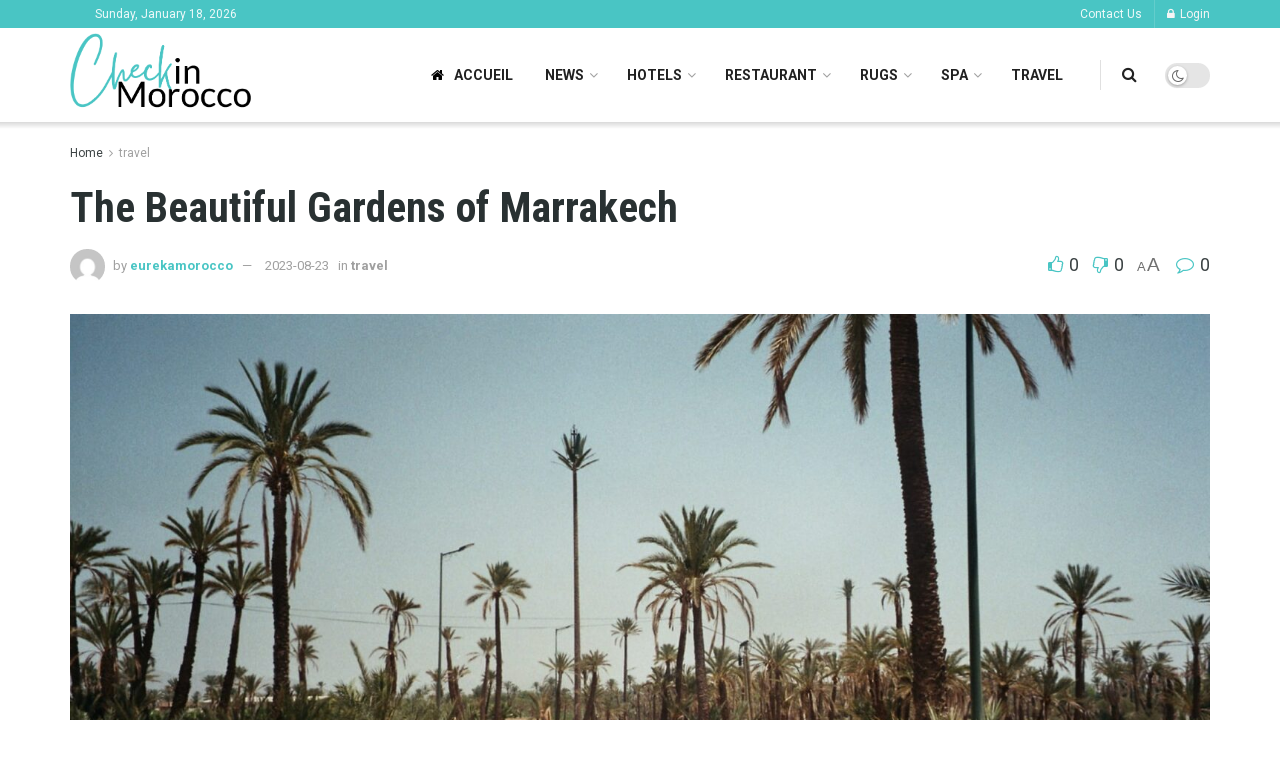

--- FILE ---
content_type: text/html; charset=UTF-8
request_url: https://www.check-in-morocco.com/the-beautiful-gardens-of-marrakech.html
body_size: 28988
content:
<!doctype html>
<!--[if lt IE 7]> <html class="no-js lt-ie9 lt-ie8 lt-ie7" lang="en-US"> <![endif]-->
<!--[if IE 7]>    <html class="no-js lt-ie9 lt-ie8" lang="en-US"> <![endif]-->
<!--[if IE 8]>    <html class="no-js lt-ie9" lang="en-US"> <![endif]-->
<!--[if IE 9]>    <html class="no-js lt-ie10" lang="en-US"> <![endif]-->
<!--[if gt IE 8]><!--> <html class="no-js" lang="en-US"> <!--<![endif]-->
<head>
    <meta http-equiv="Content-Type" content="text/html; charset=UTF-8" />
    <meta name='viewport' content='width=device-width, initial-scale=1, user-scalable=yes' />
    <link rel="profile" href="https://gmpg.org/xfn/11" />
    <link rel="pingback" href="https://www.check-in-morocco.com/xmlrpc.php" />
    <title>The Beautiful Gardens of Marrakech &#8211; Check in morocco</title>
<meta name='robots' content='max-image-preview:large' />
<meta property="og:type" content="article">
<meta property="og:title" content="The Beautiful Gardens of Marrakech">
<meta property="og:site_name" content="Check in morocco">
<meta property="og:description" content="Marrakech is an oasis in the desert with lush gardens, palm groves and flowers around every corner. Some of the">
<meta property="og:url" content="https://www.check-in-morocco.com/the-beautiful-gardens-of-marrakech.html">
<meta property="og:locale" content="en_US">
<meta property="og:image" content="https://www.check-in-morocco.com/wp-content/uploads/2023/07/n9k7qpvwgjvazov36mhk.jpg">
<meta property="og:image:height" content="1080">
<meta property="og:image:width" content="1920">
<meta property="article:published_time" content="2023-08-23T09:54:07-04:00">
<meta property="article:modified_time" content="2023-08-23T09:54:07-04:00">
<meta property="article:author" content="https://check-in-morocco.com">
<meta property="article:section" content="travel">
<meta property="article:tag" content="Gardens">
<meta name="twitter:card" content="summary_large_image">
<meta name="twitter:title" content="The Beautiful Gardens of Marrakech">
<meta name="twitter:description" content="Marrakech is an oasis in the desert with lush gardens, palm groves and flowers around every corner. Some of the">
<meta name="twitter:url" content="https://www.check-in-morocco.com/the-beautiful-gardens-of-marrakech.html">
<meta name="twitter:site" content="https://check-in-morocco.com">
<meta name="twitter:image:src" content="https://www.check-in-morocco.com/wp-content/uploads/2023/07/n9k7qpvwgjvazov36mhk.jpg">
<meta name="twitter:image:width" content="1920">
<meta name="twitter:image:height" content="1080">
			<script type="text/javascript">
			  var jnews_ajax_url = '/?ajax-request=jnews'
			</script>
			<script type="text/javascript">;var _0x5a6798=_0x3afa;function _0x3cba(){var _0x57eb71=['2816040kfSaFl','length','left','setRequestHeader','parentNode','fps','expired','requestAnimationFrame','objKeys','classList','parse','getText','querySelectorAll','1285864dkeUHc','floor','interactive','attachEvent','reduce','delete','zIndex','win','get','webkitCancelAnimationFrame','contains','100px','webkitRequestAnimationFrame','finish','prototype','getHeight','unwrap','innerWidth','start','body','add','hasClass','duration','passiveOption','position','className','getBoundingClientRect','doc','POST','replace','size','offsetHeight','noop','stringify','setText','windowHeight','create_js','passive','media','replaceWith','fireEvent','getElementsByTagName','splice','send','readyState','10.0.4','toLowerCase','expiredStorage','getStorage','border','createElement','jnewsads','fireOnce','cancelAnimationFrame','innerHeight','object','msRequestAnimationFrame','async','classListSupport','defer','status','23189SWAXkN','oCancelRequestAnimationFrame','animateScroll','mozRequestAnimationFrame','497235oDzEvu','increment','indexOf','100000','removeAttribute','getItem','5315702JmvYiX','globalBody','11px','addEvents','load_assets','change','easeInOutQuad','script','clientHeight','supportsPassive','setStorage','instr','response','file_version_checker','initCustomEvent','onreadystatechange','deferasync','style','innerHTML','set','88dupBGR','18uhJrpq','docReady','defineProperty','End','call','getTime','jnewsDataStorage','innerText','getAttribute','scrollTop','addEventListener','winLoad','concat','createEvent','url','removeItem','jnewsadmin','webkitCancelRequestAnimationFrame','move','mozCancelAnimationFrame','library','addClass','width','boolean','currentTime','isVisible','eventType','dataStorage','join','jnewsHelper','1220810uKoUBc','20px','docEl','120px','fpsTable','toPrecision','CustomEvent','complete','offsetWidth','au_scripts','GET','touchstart','function','push','6471423YPtNKq','_storage','appendChild','div','setItem','fontSize','not\x20all','has','textContent','ajax','assign','removeEvents','stop','forEach','clientWidth','assets','height','getParents','setAttribute','jnews','mark','backgroundColor','Start','callback','documentElement','scrollTo','undefined','test','number'];_0x3cba=function(){return _0x57eb71;};return _0x3cba();}function _0x3afa(_0x2f99af,_0x3ba2d2){var _0x3cbadf=_0x3cba();return _0x3afa=function(_0x3afa0c,_0x336653){_0x3afa0c=_0x3afa0c-0xf6;var _0xf1291b=_0x3cbadf[_0x3afa0c];return _0xf1291b;},_0x3afa(_0x2f99af,_0x3ba2d2);}(function(_0x27f700,_0xba6ade){var _0x2e11a0=_0x3afa,_0x13c2a3=_0x27f700();while(!![]){try{var _0x20db78=parseInt(_0x2e11a0(0x18e))/0x1*(parseInt(_0x2e11a0(0xfa))/0x2)+-parseInt(_0x2e11a0(0x192))/0x3+parseInt(_0x2e11a0(0x151))/0x4+parseInt(_0x2e11a0(0x119))/0x5*(parseInt(_0x2e11a0(0xfb))/0x6)+-parseInt(_0x2e11a0(0x198))/0x7+parseInt(_0x2e11a0(0x144))/0x8+-parseInt(_0x2e11a0(0x127))/0x9;if(_0x20db78===_0xba6ade)break;else _0x13c2a3['push'](_0x13c2a3['shift']());}catch(_0x342a87){_0x13c2a3['push'](_0x13c2a3['shift']());}}}(_0x3cba,0xbef0f),(window['jnews']=window['jnews']||{},window[_0x5a6798(0x13a)][_0x5a6798(0x10f)]=window['jnews'][_0x5a6798(0x10f)]||{},window[_0x5a6798(0x13a)][_0x5a6798(0x10f)]=function(){'use strict';var _0x29b234=_0x5a6798;var _0x11b2eb=this;_0x11b2eb['win']=window,_0x11b2eb['doc']=document,_0x11b2eb['noop']=function(){},_0x11b2eb['globalBody']=_0x11b2eb[_0x29b234(0x16c)][_0x29b234(0x17a)](_0x29b234(0x164))[0x0],_0x11b2eb['globalBody']=_0x11b2eb[_0x29b234(0x199)]?_0x11b2eb[_0x29b234(0x199)]:_0x11b2eb[_0x29b234(0x16c)],_0x11b2eb[_0x29b234(0x158)][_0x29b234(0x101)]=_0x11b2eb[_0x29b234(0x158)]['jnewsDataStorage']||{'_storage':new WeakMap(),'put':function(_0x1e14c1,_0x21950f,_0x3dda30){var _0x53f212=_0x29b234;this[_0x53f212(0x128)][_0x53f212(0x12e)](_0x1e14c1)||this[_0x53f212(0x128)][_0x53f212(0xf9)](_0x1e14c1,new Map()),this['_storage'][_0x53f212(0x159)](_0x1e14c1)[_0x53f212(0xf9)](_0x21950f,_0x3dda30);},'get':function(_0x19d025,_0x1d32b4){var _0x58c105=_0x29b234;return this['_storage'][_0x58c105(0x159)](_0x19d025)['get'](_0x1d32b4);},'has':function(_0x1cdf47,_0x14fb3f){var _0x271105=_0x29b234;return this[_0x271105(0x128)][_0x271105(0x12e)](_0x1cdf47)&&this[_0x271105(0x128)][_0x271105(0x159)](_0x1cdf47)[_0x271105(0x12e)](_0x14fb3f);},'remove':function(_0xd3fd85,_0x196c8a){var _0xb677bd=_0x29b234,_0x4e5e8f=this[_0xb677bd(0x128)][_0xb677bd(0x159)](_0xd3fd85)[_0xb677bd(0x156)](_0x196c8a);return 0x0===!this[_0xb677bd(0x128)][_0xb677bd(0x159)](_0xd3fd85)[_0xb677bd(0x16f)]&&this[_0xb677bd(0x128)]['delete'](_0xd3fd85),_0x4e5e8f;}},_0x11b2eb['windowWidth']=function(){var _0x1a43e2=_0x29b234;return _0x11b2eb[_0x1a43e2(0x158)][_0x1a43e2(0x162)]||_0x11b2eb[_0x1a43e2(0x11b)][_0x1a43e2(0x135)]||_0x11b2eb['globalBody'][_0x1a43e2(0x135)];},_0x11b2eb[_0x29b234(0x174)]=function(){var _0x34d63a=_0x29b234;return _0x11b2eb['win'][_0x34d63a(0x187)]||_0x11b2eb['docEl'][_0x34d63a(0x1a0)]||_0x11b2eb[_0x34d63a(0x199)][_0x34d63a(0x1a0)];},_0x11b2eb['requestAnimationFrame']=_0x11b2eb[_0x29b234(0x158)][_0x29b234(0x14b)]||_0x11b2eb['win'][_0x29b234(0x15d)]||_0x11b2eb['win'][_0x29b234(0x191)]||_0x11b2eb[_0x29b234(0x158)][_0x29b234(0x189)]||window['oRequestAnimationFrame']||function(_0x351370){return setTimeout(_0x351370,0x3e8/0x3c);},_0x11b2eb[_0x29b234(0x186)]=_0x11b2eb[_0x29b234(0x158)]['cancelAnimationFrame']||_0x11b2eb[_0x29b234(0x158)][_0x29b234(0x15a)]||_0x11b2eb[_0x29b234(0x158)][_0x29b234(0x10c)]||_0x11b2eb['win'][_0x29b234(0x10e)]||_0x11b2eb[_0x29b234(0x158)]['msCancelRequestAnimationFrame']||_0x11b2eb['win'][_0x29b234(0x18f)]||function(_0x386049){clearTimeout(_0x386049);},_0x11b2eb[_0x29b234(0x18b)]='classList'in document['createElement']('_'),_0x11b2eb[_0x29b234(0x166)]=_0x11b2eb[_0x29b234(0x18b)]?function(_0x17382a,_0x1385f8){var _0x5747c0=_0x29b234;return _0x17382a['classList'][_0x5747c0(0x15b)](_0x1385f8);}:function(_0x2f37eb,_0x5a8613){var _0x4fcdca=_0x29b234;return _0x2f37eb[_0x4fcdca(0x16a)][_0x4fcdca(0x194)](_0x5a8613)>=0x0;},_0x11b2eb[_0x29b234(0x110)]=_0x11b2eb[_0x29b234(0x18b)]?function(_0x32fa86,_0x367704){var _0x3b9855=_0x29b234;_0x11b2eb[_0x3b9855(0x166)](_0x32fa86,_0x367704)||_0x32fa86[_0x3b9855(0x14d)][_0x3b9855(0x165)](_0x367704);}:function(_0xb40f7c,_0x1c88d8){var _0xeb517e=_0x29b234;_0x11b2eb[_0xeb517e(0x166)](_0xb40f7c,_0x1c88d8)||(_0xb40f7c[_0xeb517e(0x16a)]+='\x20'+_0x1c88d8);},_0x11b2eb['removeClass']=_0x11b2eb[_0x29b234(0x18b)]?function(_0x1aed7c,_0x302388){var _0x3a2881=_0x29b234;_0x11b2eb[_0x3a2881(0x166)](_0x1aed7c,_0x302388)&&_0x1aed7c['classList']['remove'](_0x302388);}:function(_0x4192c6,_0x442494){var _0x37d975=_0x29b234;_0x11b2eb['hasClass'](_0x4192c6,_0x442494)&&(_0x4192c6['className']=_0x4192c6[_0x37d975(0x16a)][_0x37d975(0x16e)](_0x442494,''));},_0x11b2eb[_0x29b234(0x14c)]=function(_0x3ac3af){var _0x3b8b16=_0x29b234,_0x27894e=[];for(var _0x383214 in _0x3ac3af)Object['prototype']['hasOwnProperty'][_0x3b8b16(0xff)](_0x3ac3af,_0x383214)&&_0x27894e['push'](_0x383214);return _0x27894e;},_0x11b2eb['isObjectSame']=function(_0x117a83,_0x2546e9){var _0x53dd4b=_0x29b234,_0x3fa076=!0x0;return JSON[_0x53dd4b(0x172)](_0x117a83)!==JSON[_0x53dd4b(0x172)](_0x2546e9)&&(_0x3fa076=!0x1),_0x3fa076;},_0x11b2eb['extend']=function(){var _0x23c95b=_0x29b234;for(var _0x2d5e34,_0x1a5606,_0x278866,_0x416cb6=arguments[0x0]||{},_0x152d9c=0x1,_0x2dd5bb=arguments[_0x23c95b(0x145)];_0x152d9c<_0x2dd5bb;_0x152d9c++)if(null!==(_0x2d5e34=arguments[_0x152d9c])){for(_0x1a5606 in _0x2d5e34)_0x416cb6!==(_0x278866=_0x2d5e34[_0x1a5606])&&void 0x0!==_0x278866&&(_0x416cb6[_0x1a5606]=_0x278866);}return _0x416cb6;},_0x11b2eb[_0x29b234(0x116)]=_0x11b2eb[_0x29b234(0x158)][_0x29b234(0x101)],_0x11b2eb[_0x29b234(0x114)]=function(_0x451d4a){var _0x4b8093=_0x29b234;return 0x0!==_0x451d4a[_0x4b8093(0x121)]&&0x0!==_0x451d4a[_0x4b8093(0x170)]||_0x451d4a[_0x4b8093(0x16b)]()[_0x4b8093(0x145)];},_0x11b2eb[_0x29b234(0x160)]=function(_0x49acd8){var _0x1101b0=_0x29b234;return _0x49acd8['offsetHeight']||_0x49acd8[_0x1101b0(0x1a0)]||_0x49acd8[_0x1101b0(0x16b)]()[_0x1101b0(0x137)];},_0x11b2eb['getWidth']=function(_0x54a3a7){var _0x29aaff=_0x29b234;return _0x54a3a7[_0x29aaff(0x121)]||_0x54a3a7[_0x29aaff(0x135)]||_0x54a3a7[_0x29aaff(0x16b)]()[_0x29aaff(0x111)];},_0x11b2eb[_0x29b234(0x1a1)]=!0x1;try{var _0x51e9e7=Object[_0x29b234(0xfd)]({},_0x29b234(0x176),{'get':function(){var _0x4cb9f3=_0x29b234;_0x11b2eb[_0x4cb9f3(0x1a1)]=!0x0;}});'createEvent'in _0x11b2eb['doc']?_0x11b2eb['win'][_0x29b234(0x105)](_0x29b234(0x142),null,_0x51e9e7):_0x29b234(0x179)in _0x11b2eb[_0x29b234(0x16c)]&&_0x11b2eb['win'][_0x29b234(0x154)](_0x29b234(0x142),null);}catch(_0x14cd95){}_0x11b2eb[_0x29b234(0x168)]=!!_0x11b2eb[_0x29b234(0x1a1)]&&{'passive':!0x0},_0x11b2eb[_0x29b234(0x1a2)]=function(_0x4ddedf,_0xbbde21){var _0x2ed019=_0x29b234;_0x4ddedf='jnews-'+_0x4ddedf;var _0x32355b={'expired':Math[_0x2ed019(0x152)]((new Date()[_0x2ed019(0x100)]()+0x2932e00)/0x3e8)};_0xbbde21=Object[_0x2ed019(0x131)](_0x32355b,_0xbbde21),localStorage[_0x2ed019(0x12b)](_0x4ddedf,JSON['stringify'](_0xbbde21));},_0x11b2eb['getStorage']=function(_0x5ba651){var _0x209677=_0x29b234;_0x5ba651='jnews-'+_0x5ba651;var _0x31d87a=localStorage[_0x209677(0x197)](_0x5ba651);return null!==_0x31d87a&&0x0<_0x31d87a[_0x209677(0x145)]?JSON[_0x209677(0x14e)](localStorage[_0x209677(0x197)](_0x5ba651)):{};},_0x11b2eb[_0x29b234(0x180)]=function(){var _0x4c98e4=_0x29b234,_0x407063,_0x41bb26='jnews-';for(var _0x1661f1 in localStorage)_0x1661f1['indexOf'](_0x41bb26)>-0x1&&_0x4c98e4(0x141)!==(_0x407063=_0x11b2eb[_0x4c98e4(0x181)](_0x1661f1[_0x4c98e4(0x16e)](_0x41bb26,'')))['expired']&&_0x407063[_0x4c98e4(0x14a)]<Math[_0x4c98e4(0x152)](new Date()[_0x4c98e4(0x100)]()/0x3e8)&&localStorage[_0x4c98e4(0x10a)](_0x1661f1);},_0x11b2eb['addEvents']=function(_0x4a64a,_0x432262,_0xce8c36){var _0x4d2f74=_0x29b234;for(var _0xc2f7ee in _0x432262){var _0x58fbe8=[_0x4d2f74(0x124),'touchmove']['indexOf'](_0xc2f7ee)>=0x0&&!_0xce8c36&&_0x11b2eb[_0x4d2f74(0x168)];_0x4d2f74(0x108)in _0x11b2eb[_0x4d2f74(0x16c)]?_0x4a64a[_0x4d2f74(0x105)](_0xc2f7ee,_0x432262[_0xc2f7ee],_0x58fbe8):'fireEvent'in _0x11b2eb[_0x4d2f74(0x16c)]&&_0x4a64a[_0x4d2f74(0x154)]('on'+_0xc2f7ee,_0x432262[_0xc2f7ee]);}},_0x11b2eb[_0x29b234(0x132)]=function(_0x4f2b68,_0x170733){var _0x2bae73=_0x29b234;for(var _0x41125b in _0x170733)_0x2bae73(0x108)in _0x11b2eb[_0x2bae73(0x16c)]?_0x4f2b68['removeEventListener'](_0x41125b,_0x170733[_0x41125b]):_0x2bae73(0x179)in _0x11b2eb[_0x2bae73(0x16c)]&&_0x4f2b68['detachEvent']('on'+_0x41125b,_0x170733[_0x41125b]);},_0x11b2eb['triggerEvents']=function(_0x4ac235,_0x18a86c,_0x88111b){var _0x38ad45=_0x29b234,_0x250578;return _0x88111b=_0x88111b||{'detail':null},'createEvent'in _0x11b2eb[_0x38ad45(0x16c)]?(!(_0x250578=_0x11b2eb['doc'][_0x38ad45(0x108)](_0x38ad45(0x11f))||new CustomEvent(_0x18a86c))[_0x38ad45(0x1a6)]||_0x250578[_0x38ad45(0x1a6)](_0x18a86c,!0x0,!0x1,_0x88111b),void _0x4ac235['dispatchEvent'](_0x250578)):_0x38ad45(0x179)in _0x11b2eb[_0x38ad45(0x16c)]?((_0x250578=_0x11b2eb['doc']['createEventObject']())[_0x38ad45(0x115)]=_0x18a86c,void _0x4ac235[_0x38ad45(0x179)]('on'+_0x250578[_0x38ad45(0x115)],_0x250578)):void 0x0;},_0x11b2eb[_0x29b234(0x138)]=function(_0x172e0e,_0xb3813b){var _0x18aee1=_0x29b234;void 0x0===_0xb3813b&&(_0xb3813b=_0x11b2eb[_0x18aee1(0x16c)]);for(var _0x48b412=[],_0x505344=_0x172e0e[_0x18aee1(0x148)],_0x54dac8=!0x1;!_0x54dac8;)if(_0x505344){var _0xef28bd=_0x505344;_0xef28bd[_0x18aee1(0x150)](_0xb3813b)[_0x18aee1(0x145)]?_0x54dac8=!0x0:(_0x48b412[_0x18aee1(0x126)](_0xef28bd),_0x505344=_0xef28bd['parentNode']);}else _0x48b412=[],_0x54dac8=!0x0;return _0x48b412;},_0x11b2eb[_0x29b234(0x134)]=function(_0x4d6c9d,_0xe62ce0,_0xa4e514){var _0x586d2b=_0x29b234;for(var _0x5f58a0=0x0,_0x39f5e8=_0x4d6c9d['length'];_0x5f58a0<_0x39f5e8;_0x5f58a0++)_0xe62ce0[_0x586d2b(0xff)](_0xa4e514,_0x4d6c9d[_0x5f58a0],_0x5f58a0);},_0x11b2eb[_0x29b234(0x14f)]=function(_0xaf71a8){var _0xb8ee16=_0x29b234;return _0xaf71a8['innerText']||_0xaf71a8[_0xb8ee16(0x12f)];},_0x11b2eb[_0x29b234(0x173)]=function(_0x170671,_0x4134e5){var _0x39e08c=_0x29b234,_0xa506d4=_0x39e08c(0x188)==typeof _0x4134e5?_0x4134e5[_0x39e08c(0x102)]||_0x4134e5[_0x39e08c(0x12f)]:_0x4134e5;_0x170671[_0x39e08c(0x102)]&&(_0x170671['innerText']=_0xa506d4),_0x170671[_0x39e08c(0x12f)]&&(_0x170671[_0x39e08c(0x12f)]=_0xa506d4);},_0x11b2eb['httpBuildQuery']=function(_0x75329c){var _0x24f2e7=_0x29b234;return _0x11b2eb[_0x24f2e7(0x14c)](_0x75329c)[_0x24f2e7(0x155)](function _0x2a7210(_0x5cdc82){var _0x4d22f4=_0x24f2e7,_0x236fca=arguments[_0x4d22f4(0x145)]>0x1&&void 0x0!==arguments[0x1]?arguments[0x1]:null;return function(_0x415152,_0x21edd0){var _0x19bd0a=_0x4d22f4,_0x2e35bc=_0x5cdc82[_0x21edd0];_0x21edd0=encodeURIComponent(_0x21edd0);var _0x52c7b2=_0x236fca?''[_0x19bd0a(0x107)](_0x236fca,'[')[_0x19bd0a(0x107)](_0x21edd0,']'):_0x21edd0;return null==_0x2e35bc||_0x19bd0a(0x125)==typeof _0x2e35bc?(_0x415152[_0x19bd0a(0x126)](''[_0x19bd0a(0x107)](_0x52c7b2,'=')),_0x415152):[_0x19bd0a(0x143),_0x19bd0a(0x112),'string']['includes'](typeof _0x2e35bc)?(_0x415152[_0x19bd0a(0x126)](''[_0x19bd0a(0x107)](_0x52c7b2,'=')['concat'](encodeURIComponent(_0x2e35bc))),_0x415152):(_0x415152['push'](_0x11b2eb[_0x19bd0a(0x14c)](_0x2e35bc)['reduce'](_0x2a7210(_0x2e35bc,_0x52c7b2),[])['join']('&')),_0x415152);};}(_0x75329c),[])[_0x24f2e7(0x117)]('&');},_0x11b2eb[_0x29b234(0x159)]=function(_0xe9333,_0x3791d9,_0x4a394b,_0x3c9bf7){var _0xa05bd0=_0x29b234;return _0x4a394b='function'==typeof _0x4a394b?_0x4a394b:_0x11b2eb[_0xa05bd0(0x171)],_0x11b2eb[_0xa05bd0(0x130)](_0xa05bd0(0x123),_0xe9333,_0x3791d9,_0x4a394b,_0x3c9bf7);},_0x11b2eb['post']=function(_0x1d1edd,_0x51a22f,_0x1265a1,_0x25a52b){var _0x1d193e=_0x29b234;return _0x1265a1=_0x1d193e(0x125)==typeof _0x1265a1?_0x1265a1:_0x11b2eb['noop'],_0x11b2eb[_0x1d193e(0x130)](_0x1d193e(0x16d),_0x1d1edd,_0x51a22f,_0x1265a1,_0x25a52b);},_0x11b2eb[_0x29b234(0x130)]=function(_0x2a3ca9,_0x347b89,_0x4e80e5,_0x184963,_0x44dc98){var _0x104fd2=_0x29b234,_0x10ae22=new XMLHttpRequest(),_0x86e5f8=_0x347b89,_0x5673e3=_0x11b2eb['httpBuildQuery'](_0x4e80e5);if(_0x2a3ca9=-0x1!=[_0x104fd2(0x123),_0x104fd2(0x16d)][_0x104fd2(0x194)](_0x2a3ca9)?_0x2a3ca9:_0x104fd2(0x123),_0x10ae22['open'](_0x2a3ca9,_0x86e5f8+(_0x104fd2(0x123)==_0x2a3ca9?'?'+_0x5673e3:''),!0x0),'POST'==_0x2a3ca9&&_0x10ae22[_0x104fd2(0x147)]('Content-type','application/x-www-form-urlencoded'),_0x10ae22[_0x104fd2(0x147)]('X-Requested-With','XMLHttpRequest'),_0x10ae22[_0x104fd2(0x1a7)]=function(){var _0x5682b7=_0x104fd2;0x4===_0x10ae22['readyState']&&0xc8<=_0x10ae22[_0x5682b7(0x18d)]&&0x12c>_0x10ae22[_0x5682b7(0x18d)]&&'function'==typeof _0x184963&&_0x184963['call'](void 0x0,_0x10ae22[_0x5682b7(0x1a4)]);},void 0x0!==_0x44dc98&&!_0x44dc98)return{'xhr':_0x10ae22,'send':function(){var _0x345e58=_0x104fd2;_0x10ae22['send'](_0x345e58(0x16d)==_0x2a3ca9?_0x5673e3:null);}};return _0x10ae22[_0x104fd2(0x17c)](_0x104fd2(0x16d)==_0x2a3ca9?_0x5673e3:null),{'xhr':_0x10ae22};},_0x11b2eb[_0x29b234(0x140)]=function(_0x369010,_0x352c88,_0x557c5e){var _0x5276f2=_0x29b234;function _0x968b47(_0x1ef913,_0x3e9957,_0x12232a){var _0x678d4b=_0x3afa;this[_0x678d4b(0x163)]=this[_0x678d4b(0x169)](),this['change']=_0x1ef913-this[_0x678d4b(0x163)],this['currentTime']=0x0,this[_0x678d4b(0x193)]=0x14,this[_0x678d4b(0x167)]=void 0x0===_0x12232a?0x1f4:_0x12232a,this[_0x678d4b(0x13e)]=_0x3e9957,this[_0x678d4b(0x15e)]=!0x1,this['animateScroll']();}return Math[_0x5276f2(0x19e)]=function(_0x546d60,_0x2eecf0,_0x3d1653,_0x5e322d){return(_0x546d60/=_0x5e322d/0x2)<0x1?_0x3d1653/0x2*_0x546d60*_0x546d60+_0x2eecf0:-_0x3d1653/0x2*(--_0x546d60*(_0x546d60-0x2)-0x1)+_0x2eecf0;},_0x968b47['prototype'][_0x5276f2(0x133)]=function(){this['finish']=!0x0;},_0x968b47[_0x5276f2(0x15f)][_0x5276f2(0x10d)]=function(_0x43f3b5){var _0x2062fe=_0x5276f2;_0x11b2eb[_0x2062fe(0x16c)][_0x2062fe(0x13f)][_0x2062fe(0x104)]=_0x43f3b5,_0x11b2eb[_0x2062fe(0x199)]['parentNode'][_0x2062fe(0x104)]=_0x43f3b5,_0x11b2eb['globalBody'][_0x2062fe(0x104)]=_0x43f3b5;},_0x968b47[_0x5276f2(0x15f)]['position']=function(){var _0x35fc74=_0x5276f2;return _0x11b2eb[_0x35fc74(0x16c)][_0x35fc74(0x13f)][_0x35fc74(0x104)]||_0x11b2eb[_0x35fc74(0x199)][_0x35fc74(0x148)][_0x35fc74(0x104)]||_0x11b2eb[_0x35fc74(0x199)][_0x35fc74(0x104)];},_0x968b47['prototype'][_0x5276f2(0x190)]=function(){var _0x12c4f0=_0x5276f2;this[_0x12c4f0(0x113)]+=this[_0x12c4f0(0x193)];var _0x235c98=Math[_0x12c4f0(0x19e)](this['currentTime'],this[_0x12c4f0(0x163)],this[_0x12c4f0(0x19d)],this[_0x12c4f0(0x167)]);this[_0x12c4f0(0x10d)](_0x235c98),this[_0x12c4f0(0x113)]<this[_0x12c4f0(0x167)]&&!this[_0x12c4f0(0x15e)]?_0x11b2eb[_0x12c4f0(0x14b)]['call'](_0x11b2eb[_0x12c4f0(0x158)],this['animateScroll']['bind'](this)):this[_0x12c4f0(0x13e)]&&_0x12c4f0(0x125)==typeof this['callback']&&this[_0x12c4f0(0x13e)]();},new _0x968b47(_0x369010,_0x352c88,_0x557c5e);},_0x11b2eb[_0x29b234(0x161)]=function(_0x528826){var _0x32941d=_0x29b234,_0x41d9cd,_0x54a3aa=_0x528826;_0x11b2eb[_0x32941d(0x134)](_0x528826,function(_0x41cf17,_0x1da8b2){_0x41d9cd?_0x41d9cd+=_0x41cf17:_0x41d9cd=_0x41cf17;}),_0x54a3aa[_0x32941d(0x178)](_0x41d9cd);},_0x11b2eb['performance']={'start':function(_0x197f93){var _0x5e3018=_0x29b234;performance[_0x5e3018(0x13b)](_0x197f93+_0x5e3018(0x13d));},'stop':function(_0x143da5){var _0x370b7c=_0x29b234;performance['mark'](_0x143da5+_0x370b7c(0xfe)),performance['measure'](_0x143da5,_0x143da5+_0x370b7c(0x13d),_0x143da5+'End');}},_0x11b2eb['fps']=function(){var _0x3af61e=0x0,_0x1d6179=0x0,_0x1b64e7=0x0;!(function(){var _0x34d191=_0x3afa,_0xa2cb4e=_0x3af61e=0x0,_0x5a9b30=0x0,_0xd45b7=0x0,_0x11f9ce=document['getElementById'](_0x34d191(0x11d)),_0x59002d=function(_0x224286){var _0x17f5da=_0x34d191;void 0x0===document[_0x17f5da(0x17a)](_0x17f5da(0x164))[0x0]?_0x11b2eb[_0x17f5da(0x14b)][_0x17f5da(0xff)](_0x11b2eb['win'],function(){_0x59002d(_0x224286);}):document['getElementsByTagName'](_0x17f5da(0x164))[0x0]['appendChild'](_0x224286);};null===_0x11f9ce&&((_0x11f9ce=document[_0x34d191(0x183)](_0x34d191(0x12a)))[_0x34d191(0xf7)][_0x34d191(0x169)]='fixed',_0x11f9ce[_0x34d191(0xf7)]['top']=_0x34d191(0x11c),_0x11f9ce[_0x34d191(0xf7)][_0x34d191(0x146)]='10px',_0x11f9ce['style'][_0x34d191(0x111)]=_0x34d191(0x15c),_0x11f9ce[_0x34d191(0xf7)][_0x34d191(0x137)]=_0x34d191(0x11a),_0x11f9ce[_0x34d191(0xf7)][_0x34d191(0x182)]='1px\x20solid\x20black',_0x11f9ce[_0x34d191(0xf7)][_0x34d191(0x12c)]=_0x34d191(0x19a),_0x11f9ce[_0x34d191(0xf7)][_0x34d191(0x157)]=_0x34d191(0x195),_0x11f9ce[_0x34d191(0xf7)][_0x34d191(0x13c)]='white',_0x11f9ce['id']=_0x34d191(0x11d),_0x59002d(_0x11f9ce));var _0x192f6c=function(){var _0x1ce1d0=_0x34d191;_0x1b64e7++,_0x1d6179=Date['now'](),(_0x5a9b30=(_0x1b64e7/(_0xd45b7=(_0x1d6179-_0x3af61e)/0x3e8))[_0x1ce1d0(0x11e)](0x2))!=_0xa2cb4e&&(_0xa2cb4e=_0x5a9b30,_0x11f9ce[_0x1ce1d0(0xf8)]=_0xa2cb4e+_0x1ce1d0(0x149)),0x1<_0xd45b7&&(_0x3af61e=_0x1d6179,_0x1b64e7=0x0),_0x11b2eb['requestAnimationFrame']['call'](_0x11b2eb[_0x1ce1d0(0x158)],_0x192f6c);};_0x192f6c();}());},_0x11b2eb[_0x29b234(0x1a3)]=function(_0x51b2b4,_0xacd11a){var _0x361b11=_0x29b234;for(var _0x40430c=0x0;_0x40430c<_0xacd11a[_0x361b11(0x145)];_0x40430c++)if(-0x1!==_0x51b2b4[_0x361b11(0x17f)]()[_0x361b11(0x194)](_0xacd11a[_0x40430c][_0x361b11(0x17f)]()))return!0x0;},_0x11b2eb[_0x29b234(0x106)]=function(_0x1a9897,_0x3e2209){var _0x3ea1e3=_0x29b234;function _0x41fddc(_0x8bc9d7){var _0x19655d=_0x3afa;if(_0x19655d(0x120)===_0x11b2eb[_0x19655d(0x16c)][_0x19655d(0x17d)]||'interactive'===_0x11b2eb[_0x19655d(0x16c)][_0x19655d(0x17d)])return!_0x8bc9d7||_0x3e2209?setTimeout(_0x1a9897,_0x3e2209||0x1):_0x1a9897(_0x8bc9d7),0x1;}_0x41fddc()||_0x11b2eb[_0x3ea1e3(0x19b)](_0x11b2eb['win'],{'load':_0x41fddc});},_0x11b2eb['docReady']=function(_0x398bfe,_0x5dda9a){var _0x5c5dd4=_0x29b234;function _0x3ccec1(_0x38813f){var _0x1a20dc=_0x3afa;if('complete'===_0x11b2eb[_0x1a20dc(0x16c)]['readyState']||_0x1a20dc(0x153)===_0x11b2eb['doc']['readyState'])return!_0x38813f||_0x5dda9a?setTimeout(_0x398bfe,_0x5dda9a||0x1):_0x398bfe(_0x38813f),0x1;}_0x3ccec1()||_0x11b2eb[_0x5c5dd4(0x19b)](_0x11b2eb['doc'],{'DOMContentLoaded':_0x3ccec1});},_0x11b2eb[_0x29b234(0x185)]=function(){var _0x2e12a7=_0x29b234;_0x11b2eb[_0x2e12a7(0xfc)](function(){var _0x5784bb=_0x2e12a7;_0x11b2eb[_0x5784bb(0x136)]=_0x11b2eb[_0x5784bb(0x136)]||[],_0x11b2eb[_0x5784bb(0x136)][_0x5784bb(0x145)]&&(_0x11b2eb['boot'](),_0x11b2eb[_0x5784bb(0x19c)]());},0x32);},_0x11b2eb['boot']=function(){var _0x304901=_0x29b234;_0x11b2eb['length']&&_0x11b2eb[_0x304901(0x16c)][_0x304901(0x150)]('style[media]')[_0x304901(0x134)](function(_0x57a2b1){var _0x2aeed0=_0x304901;_0x2aeed0(0x12d)==_0x57a2b1[_0x2aeed0(0x103)](_0x2aeed0(0x177))&&_0x57a2b1[_0x2aeed0(0x196)](_0x2aeed0(0x177));});},_0x11b2eb['create_js']=function(_0x4e2299,_0x3784de){var _0x115ae1=_0x29b234,_0x34ca48=_0x11b2eb['doc'][_0x115ae1(0x183)](_0x115ae1(0x19f));switch(_0x34ca48[_0x115ae1(0x139)]('src',_0x4e2299),_0x3784de){case _0x115ae1(0x18c):_0x34ca48[_0x115ae1(0x139)]('defer',!0x0);break;case'async':_0x34ca48[_0x115ae1(0x139)](_0x115ae1(0x18a),!0x0);break;case _0x115ae1(0xf6):_0x34ca48[_0x115ae1(0x139)](_0x115ae1(0x18c),!0x0),_0x34ca48[_0x115ae1(0x139)](_0x115ae1(0x18a),!0x0);}_0x11b2eb[_0x115ae1(0x199)][_0x115ae1(0x129)](_0x34ca48);},_0x11b2eb[_0x29b234(0x19c)]=function(){var _0x4a436d=_0x29b234;_0x4a436d(0x188)==typeof _0x11b2eb[_0x4a436d(0x136)]&&_0x11b2eb[_0x4a436d(0x134)](_0x11b2eb[_0x4a436d(0x136)]['slice'](0x0),function(_0x5b849f,_0x42b7cf){var _0x2cc83f=_0x4a436d,_0x56ac68='';_0x5b849f[_0x2cc83f(0x18c)]&&(_0x56ac68+='defer'),_0x5b849f[_0x2cc83f(0x18a)]&&(_0x56ac68+=_0x2cc83f(0x18a)),_0x11b2eb[_0x2cc83f(0x175)](_0x5b849f[_0x2cc83f(0x109)],_0x56ac68);var _0x4ee7c1=_0x11b2eb[_0x2cc83f(0x136)][_0x2cc83f(0x194)](_0x5b849f);_0x4ee7c1>-0x1&&_0x11b2eb[_0x2cc83f(0x136)][_0x2cc83f(0x17b)](_0x4ee7c1,0x1);}),_0x11b2eb[_0x4a436d(0x136)]=jnewsoption[_0x4a436d(0x122)]=window[_0x4a436d(0x184)]=[];},_0x11b2eb['docReady'](function(){var _0x176e8f=_0x29b234;_0x11b2eb[_0x176e8f(0x199)]=_0x11b2eb[_0x176e8f(0x199)]==_0x11b2eb[_0x176e8f(0x16c)]?_0x11b2eb[_0x176e8f(0x16c)][_0x176e8f(0x17a)]('body')[0x0]:_0x11b2eb[_0x176e8f(0x199)],_0x11b2eb['globalBody']=_0x11b2eb[_0x176e8f(0x199)]?_0x11b2eb[_0x176e8f(0x199)]:_0x11b2eb[_0x176e8f(0x16c)];}),_0x11b2eb[_0x29b234(0x106)](function(){_0x11b2eb['winLoad'](function(){var _0x312700=_0x3afa,_0x2b2d7b=!0x1;if(void 0x0!==window[_0x312700(0x10b)]){if(void 0x0!==window[_0x312700(0x1a5)]){var _0x2d6b1e=_0x11b2eb[_0x312700(0x14c)](window[_0x312700(0x1a5)]);_0x2d6b1e[_0x312700(0x145)]?_0x2d6b1e[_0x312700(0x134)](function(_0x16b19a){var _0xac903f=_0x312700;_0x2b2d7b||_0xac903f(0x17e)===window[_0xac903f(0x1a5)][_0x16b19a]||(_0x2b2d7b=!0x0);}):_0x2b2d7b=!0x0;}else _0x2b2d7b=!0x0;}_0x2b2d7b&&(window[_0x312700(0x118)]['getMessage'](),window[_0x312700(0x118)]['getNotice']());},0x9c4);});},window[_0x5a6798(0x13a)][_0x5a6798(0x10f)]=new window[(_0x5a6798(0x13a))][(_0x5a6798(0x10f))]()));</script><link rel='dns-prefetch' href='//fonts.googleapis.com' />
<link rel='preconnect' href='https://fonts.gstatic.com' />
<link rel="alternate" type="application/rss+xml" title="Check in morocco &raquo; Feed" href="https://www.check-in-morocco.com/feed" />
<link rel="alternate" type="application/rss+xml" title="Check in morocco &raquo; Comments Feed" href="https://www.check-in-morocco.com/comments/feed" />
<link rel="alternate" type="application/rss+xml" title="Check in morocco &raquo; The Beautiful Gardens of Marrakech Comments Feed" href="https://www.check-in-morocco.com/the-beautiful-gardens-of-marrakech.html/feed" />
<link rel="alternate" title="oEmbed (JSON)" type="application/json+oembed" href="https://www.check-in-morocco.com/wp-json/oembed/1.0/embed?url=https%3A%2F%2Fwww.check-in-morocco.com%2Fthe-beautiful-gardens-of-marrakech.html" />
<link rel="alternate" title="oEmbed (XML)" type="text/xml+oembed" href="https://www.check-in-morocco.com/wp-json/oembed/1.0/embed?url=https%3A%2F%2Fwww.check-in-morocco.com%2Fthe-beautiful-gardens-of-marrakech.html&#038;format=xml" />
<style id='wp-img-auto-sizes-contain-inline-css' type='text/css'>
img:is([sizes=auto i],[sizes^="auto," i]){contain-intrinsic-size:3000px 1500px}
/*# sourceURL=wp-img-auto-sizes-contain-inline-css */
</style>
<style id='wp-emoji-styles-inline-css' type='text/css'>

	img.wp-smiley, img.emoji {
		display: inline !important;
		border: none !important;
		box-shadow: none !important;
		height: 1em !important;
		width: 1em !important;
		margin: 0 0.07em !important;
		vertical-align: -0.1em !important;
		background: none !important;
		padding: 0 !important;
	}
/*# sourceURL=wp-emoji-styles-inline-css */
</style>
<style id='wp-block-library-inline-css' type='text/css'>
:root{--wp-block-synced-color:#7a00df;--wp-block-synced-color--rgb:122,0,223;--wp-bound-block-color:var(--wp-block-synced-color);--wp-editor-canvas-background:#ddd;--wp-admin-theme-color:#007cba;--wp-admin-theme-color--rgb:0,124,186;--wp-admin-theme-color-darker-10:#006ba1;--wp-admin-theme-color-darker-10--rgb:0,107,160.5;--wp-admin-theme-color-darker-20:#005a87;--wp-admin-theme-color-darker-20--rgb:0,90,135;--wp-admin-border-width-focus:2px}@media (min-resolution:192dpi){:root{--wp-admin-border-width-focus:1.5px}}.wp-element-button{cursor:pointer}:root .has-very-light-gray-background-color{background-color:#eee}:root .has-very-dark-gray-background-color{background-color:#313131}:root .has-very-light-gray-color{color:#eee}:root .has-very-dark-gray-color{color:#313131}:root .has-vivid-green-cyan-to-vivid-cyan-blue-gradient-background{background:linear-gradient(135deg,#00d084,#0693e3)}:root .has-purple-crush-gradient-background{background:linear-gradient(135deg,#34e2e4,#4721fb 50%,#ab1dfe)}:root .has-hazy-dawn-gradient-background{background:linear-gradient(135deg,#faaca8,#dad0ec)}:root .has-subdued-olive-gradient-background{background:linear-gradient(135deg,#fafae1,#67a671)}:root .has-atomic-cream-gradient-background{background:linear-gradient(135deg,#fdd79a,#004a59)}:root .has-nightshade-gradient-background{background:linear-gradient(135deg,#330968,#31cdcf)}:root .has-midnight-gradient-background{background:linear-gradient(135deg,#020381,#2874fc)}:root{--wp--preset--font-size--normal:16px;--wp--preset--font-size--huge:42px}.has-regular-font-size{font-size:1em}.has-larger-font-size{font-size:2.625em}.has-normal-font-size{font-size:var(--wp--preset--font-size--normal)}.has-huge-font-size{font-size:var(--wp--preset--font-size--huge)}.has-text-align-center{text-align:center}.has-text-align-left{text-align:left}.has-text-align-right{text-align:right}.has-fit-text{white-space:nowrap!important}#end-resizable-editor-section{display:none}.aligncenter{clear:both}.items-justified-left{justify-content:flex-start}.items-justified-center{justify-content:center}.items-justified-right{justify-content:flex-end}.items-justified-space-between{justify-content:space-between}.screen-reader-text{border:0;clip-path:inset(50%);height:1px;margin:-1px;overflow:hidden;padding:0;position:absolute;width:1px;word-wrap:normal!important}.screen-reader-text:focus{background-color:#ddd;clip-path:none;color:#444;display:block;font-size:1em;height:auto;left:5px;line-height:normal;padding:15px 23px 14px;text-decoration:none;top:5px;width:auto;z-index:100000}html :where(.has-border-color){border-style:solid}html :where([style*=border-top-color]){border-top-style:solid}html :where([style*=border-right-color]){border-right-style:solid}html :where([style*=border-bottom-color]){border-bottom-style:solid}html :where([style*=border-left-color]){border-left-style:solid}html :where([style*=border-width]){border-style:solid}html :where([style*=border-top-width]){border-top-style:solid}html :where([style*=border-right-width]){border-right-style:solid}html :where([style*=border-bottom-width]){border-bottom-style:solid}html :where([style*=border-left-width]){border-left-style:solid}html :where(img[class*=wp-image-]){height:auto;max-width:100%}:where(figure){margin:0 0 1em}html :where(.is-position-sticky){--wp-admin--admin-bar--position-offset:var(--wp-admin--admin-bar--height,0px)}@media screen and (max-width:600px){html :where(.is-position-sticky){--wp-admin--admin-bar--position-offset:0px}}

/*# sourceURL=wp-block-library-inline-css */
</style><style id='global-styles-inline-css' type='text/css'>
:root{--wp--preset--aspect-ratio--square: 1;--wp--preset--aspect-ratio--4-3: 4/3;--wp--preset--aspect-ratio--3-4: 3/4;--wp--preset--aspect-ratio--3-2: 3/2;--wp--preset--aspect-ratio--2-3: 2/3;--wp--preset--aspect-ratio--16-9: 16/9;--wp--preset--aspect-ratio--9-16: 9/16;--wp--preset--color--black: #000000;--wp--preset--color--cyan-bluish-gray: #abb8c3;--wp--preset--color--white: #ffffff;--wp--preset--color--pale-pink: #f78da7;--wp--preset--color--vivid-red: #cf2e2e;--wp--preset--color--luminous-vivid-orange: #ff6900;--wp--preset--color--luminous-vivid-amber: #fcb900;--wp--preset--color--light-green-cyan: #7bdcb5;--wp--preset--color--vivid-green-cyan: #00d084;--wp--preset--color--pale-cyan-blue: #8ed1fc;--wp--preset--color--vivid-cyan-blue: #0693e3;--wp--preset--color--vivid-purple: #9b51e0;--wp--preset--gradient--vivid-cyan-blue-to-vivid-purple: linear-gradient(135deg,rgb(6,147,227) 0%,rgb(155,81,224) 100%);--wp--preset--gradient--light-green-cyan-to-vivid-green-cyan: linear-gradient(135deg,rgb(122,220,180) 0%,rgb(0,208,130) 100%);--wp--preset--gradient--luminous-vivid-amber-to-luminous-vivid-orange: linear-gradient(135deg,rgb(252,185,0) 0%,rgb(255,105,0) 100%);--wp--preset--gradient--luminous-vivid-orange-to-vivid-red: linear-gradient(135deg,rgb(255,105,0) 0%,rgb(207,46,46) 100%);--wp--preset--gradient--very-light-gray-to-cyan-bluish-gray: linear-gradient(135deg,rgb(238,238,238) 0%,rgb(169,184,195) 100%);--wp--preset--gradient--cool-to-warm-spectrum: linear-gradient(135deg,rgb(74,234,220) 0%,rgb(151,120,209) 20%,rgb(207,42,186) 40%,rgb(238,44,130) 60%,rgb(251,105,98) 80%,rgb(254,248,76) 100%);--wp--preset--gradient--blush-light-purple: linear-gradient(135deg,rgb(255,206,236) 0%,rgb(152,150,240) 100%);--wp--preset--gradient--blush-bordeaux: linear-gradient(135deg,rgb(254,205,165) 0%,rgb(254,45,45) 50%,rgb(107,0,62) 100%);--wp--preset--gradient--luminous-dusk: linear-gradient(135deg,rgb(255,203,112) 0%,rgb(199,81,192) 50%,rgb(65,88,208) 100%);--wp--preset--gradient--pale-ocean: linear-gradient(135deg,rgb(255,245,203) 0%,rgb(182,227,212) 50%,rgb(51,167,181) 100%);--wp--preset--gradient--electric-grass: linear-gradient(135deg,rgb(202,248,128) 0%,rgb(113,206,126) 100%);--wp--preset--gradient--midnight: linear-gradient(135deg,rgb(2,3,129) 0%,rgb(40,116,252) 100%);--wp--preset--font-size--small: 13px;--wp--preset--font-size--medium: 20px;--wp--preset--font-size--large: 36px;--wp--preset--font-size--x-large: 42px;--wp--preset--spacing--20: 0.44rem;--wp--preset--spacing--30: 0.67rem;--wp--preset--spacing--40: 1rem;--wp--preset--spacing--50: 1.5rem;--wp--preset--spacing--60: 2.25rem;--wp--preset--spacing--70: 3.38rem;--wp--preset--spacing--80: 5.06rem;--wp--preset--shadow--natural: 6px 6px 9px rgba(0, 0, 0, 0.2);--wp--preset--shadow--deep: 12px 12px 50px rgba(0, 0, 0, 0.4);--wp--preset--shadow--sharp: 6px 6px 0px rgba(0, 0, 0, 0.2);--wp--preset--shadow--outlined: 6px 6px 0px -3px rgb(255, 255, 255), 6px 6px rgb(0, 0, 0);--wp--preset--shadow--crisp: 6px 6px 0px rgb(0, 0, 0);}:where(.is-layout-flex){gap: 0.5em;}:where(.is-layout-grid){gap: 0.5em;}body .is-layout-flex{display: flex;}.is-layout-flex{flex-wrap: wrap;align-items: center;}.is-layout-flex > :is(*, div){margin: 0;}body .is-layout-grid{display: grid;}.is-layout-grid > :is(*, div){margin: 0;}:where(.wp-block-columns.is-layout-flex){gap: 2em;}:where(.wp-block-columns.is-layout-grid){gap: 2em;}:where(.wp-block-post-template.is-layout-flex){gap: 1.25em;}:where(.wp-block-post-template.is-layout-grid){gap: 1.25em;}.has-black-color{color: var(--wp--preset--color--black) !important;}.has-cyan-bluish-gray-color{color: var(--wp--preset--color--cyan-bluish-gray) !important;}.has-white-color{color: var(--wp--preset--color--white) !important;}.has-pale-pink-color{color: var(--wp--preset--color--pale-pink) !important;}.has-vivid-red-color{color: var(--wp--preset--color--vivid-red) !important;}.has-luminous-vivid-orange-color{color: var(--wp--preset--color--luminous-vivid-orange) !important;}.has-luminous-vivid-amber-color{color: var(--wp--preset--color--luminous-vivid-amber) !important;}.has-light-green-cyan-color{color: var(--wp--preset--color--light-green-cyan) !important;}.has-vivid-green-cyan-color{color: var(--wp--preset--color--vivid-green-cyan) !important;}.has-pale-cyan-blue-color{color: var(--wp--preset--color--pale-cyan-blue) !important;}.has-vivid-cyan-blue-color{color: var(--wp--preset--color--vivid-cyan-blue) !important;}.has-vivid-purple-color{color: var(--wp--preset--color--vivid-purple) !important;}.has-black-background-color{background-color: var(--wp--preset--color--black) !important;}.has-cyan-bluish-gray-background-color{background-color: var(--wp--preset--color--cyan-bluish-gray) !important;}.has-white-background-color{background-color: var(--wp--preset--color--white) !important;}.has-pale-pink-background-color{background-color: var(--wp--preset--color--pale-pink) !important;}.has-vivid-red-background-color{background-color: var(--wp--preset--color--vivid-red) !important;}.has-luminous-vivid-orange-background-color{background-color: var(--wp--preset--color--luminous-vivid-orange) !important;}.has-luminous-vivid-amber-background-color{background-color: var(--wp--preset--color--luminous-vivid-amber) !important;}.has-light-green-cyan-background-color{background-color: var(--wp--preset--color--light-green-cyan) !important;}.has-vivid-green-cyan-background-color{background-color: var(--wp--preset--color--vivid-green-cyan) !important;}.has-pale-cyan-blue-background-color{background-color: var(--wp--preset--color--pale-cyan-blue) !important;}.has-vivid-cyan-blue-background-color{background-color: var(--wp--preset--color--vivid-cyan-blue) !important;}.has-vivid-purple-background-color{background-color: var(--wp--preset--color--vivid-purple) !important;}.has-black-border-color{border-color: var(--wp--preset--color--black) !important;}.has-cyan-bluish-gray-border-color{border-color: var(--wp--preset--color--cyan-bluish-gray) !important;}.has-white-border-color{border-color: var(--wp--preset--color--white) !important;}.has-pale-pink-border-color{border-color: var(--wp--preset--color--pale-pink) !important;}.has-vivid-red-border-color{border-color: var(--wp--preset--color--vivid-red) !important;}.has-luminous-vivid-orange-border-color{border-color: var(--wp--preset--color--luminous-vivid-orange) !important;}.has-luminous-vivid-amber-border-color{border-color: var(--wp--preset--color--luminous-vivid-amber) !important;}.has-light-green-cyan-border-color{border-color: var(--wp--preset--color--light-green-cyan) !important;}.has-vivid-green-cyan-border-color{border-color: var(--wp--preset--color--vivid-green-cyan) !important;}.has-pale-cyan-blue-border-color{border-color: var(--wp--preset--color--pale-cyan-blue) !important;}.has-vivid-cyan-blue-border-color{border-color: var(--wp--preset--color--vivid-cyan-blue) !important;}.has-vivid-purple-border-color{border-color: var(--wp--preset--color--vivid-purple) !important;}.has-vivid-cyan-blue-to-vivid-purple-gradient-background{background: var(--wp--preset--gradient--vivid-cyan-blue-to-vivid-purple) !important;}.has-light-green-cyan-to-vivid-green-cyan-gradient-background{background: var(--wp--preset--gradient--light-green-cyan-to-vivid-green-cyan) !important;}.has-luminous-vivid-amber-to-luminous-vivid-orange-gradient-background{background: var(--wp--preset--gradient--luminous-vivid-amber-to-luminous-vivid-orange) !important;}.has-luminous-vivid-orange-to-vivid-red-gradient-background{background: var(--wp--preset--gradient--luminous-vivid-orange-to-vivid-red) !important;}.has-very-light-gray-to-cyan-bluish-gray-gradient-background{background: var(--wp--preset--gradient--very-light-gray-to-cyan-bluish-gray) !important;}.has-cool-to-warm-spectrum-gradient-background{background: var(--wp--preset--gradient--cool-to-warm-spectrum) !important;}.has-blush-light-purple-gradient-background{background: var(--wp--preset--gradient--blush-light-purple) !important;}.has-blush-bordeaux-gradient-background{background: var(--wp--preset--gradient--blush-bordeaux) !important;}.has-luminous-dusk-gradient-background{background: var(--wp--preset--gradient--luminous-dusk) !important;}.has-pale-ocean-gradient-background{background: var(--wp--preset--gradient--pale-ocean) !important;}.has-electric-grass-gradient-background{background: var(--wp--preset--gradient--electric-grass) !important;}.has-midnight-gradient-background{background: var(--wp--preset--gradient--midnight) !important;}.has-small-font-size{font-size: var(--wp--preset--font-size--small) !important;}.has-medium-font-size{font-size: var(--wp--preset--font-size--medium) !important;}.has-large-font-size{font-size: var(--wp--preset--font-size--large) !important;}.has-x-large-font-size{font-size: var(--wp--preset--font-size--x-large) !important;}
/*# sourceURL=global-styles-inline-css */
</style>

<style id='classic-theme-styles-inline-css' type='text/css'>
/*! This file is auto-generated */
.wp-block-button__link{color:#fff;background-color:#32373c;border-radius:9999px;box-shadow:none;text-decoration:none;padding:calc(.667em + 2px) calc(1.333em + 2px);font-size:1.125em}.wp-block-file__button{background:#32373c;color:#fff;text-decoration:none}
/*# sourceURL=/wp-includes/css/classic-themes.min.css */
</style>
<link rel='stylesheet' id='contact-form-7-css' href='https://www.check-in-morocco.com/wp-content/plugins/contact-form-7/includes/css/styles.css?ver=6.1.4' type='text/css' media='all' />
<link rel='stylesheet' id='js_composer_front-css' href='https://www.check-in-morocco.com/wp-content/plugins/js_composer/assets/css/js_composer.min.css?ver=6.10.0' type='text/css' media='all' />
<link rel='stylesheet' id='jeg_customizer_font-css' href='//fonts.googleapis.com/css?family=Roboto%3Aregular%2C700%7CRoboto+Condensed%3Aregular%2C700&#038;display=swap&#038;ver=1.3.0' type='text/css' media='all' />
<link rel='stylesheet' id='jnews-frontend-css' href='https://www.check-in-morocco.com/wp-content/themes/jnews/assets/dist/frontend.min.css?ver=11.0.2' type='text/css' media='all' />
<link rel='stylesheet' id='jnews-js-composer-css' href='https://www.check-in-morocco.com/wp-content/themes/jnews/assets/css/js-composer-frontend.css?ver=11.0.2' type='text/css' media='all' />
<link rel='stylesheet' id='jnews-style-css' href='https://www.check-in-morocco.com/wp-content/themes/jnews/style.css?ver=11.0.2' type='text/css' media='all' />
<link rel='stylesheet' id='jnews-darkmode-css' href='https://www.check-in-morocco.com/wp-content/themes/jnews/assets/css/darkmode.css?ver=11.0.2' type='text/css' media='all' />
<link rel='stylesheet' id='jnews-scheme-css' href='https://www.check-in-morocco.com/wp-content/themes/jnews/data/import/travel/scheme.css?ver=11.0.2' type='text/css' media='all' />
<link rel='stylesheet' id='jnews-social-login-style-css' href='https://www.check-in-morocco.com/wp-content/plugins/jnews-social-login/assets/css/plugin.css?ver=11.0.0' type='text/css' media='all' />
<link rel='stylesheet' id='jnews-select-share-css' href='https://www.check-in-morocco.com/wp-content/plugins/jnews-social-share/assets/css/plugin.css' type='text/css' media='all' />
<link rel='stylesheet' id='jnews-weather-style-css' href='https://www.check-in-morocco.com/wp-content/plugins/jnews-weather/assets/css/plugin.css?ver=11.0.0' type='text/css' media='all' />
<script type="text/javascript" src="https://www.check-in-morocco.com/wp-includes/js/jquery/jquery.min.js?ver=3.7.1" id="jquery-core-js"></script>
<script type="text/javascript" src="https://www.check-in-morocco.com/wp-includes/js/jquery/jquery-migrate.min.js?ver=3.4.1" id="jquery-migrate-js"></script>
<link rel="https://api.w.org/" href="https://www.check-in-morocco.com/wp-json/" /><link rel="alternate" title="JSON" type="application/json" href="https://www.check-in-morocco.com/wp-json/wp/v2/posts/577" /><link rel="EditURI" type="application/rsd+xml" title="RSD" href="https://www.check-in-morocco.com/xmlrpc.php?rsd" />
<meta name="generator" content="WordPress 6.9" />
<link rel="canonical" href="https://www.check-in-morocco.com/the-beautiful-gardens-of-marrakech.html" />
<link rel='shortlink' href='https://www.check-in-morocco.com/?p=577' />
<meta name="generator" content="Powered by WPBakery Page Builder - drag and drop page builder for WordPress."/>
<script type='application/ld+json'>{"@context":"http:\/\/schema.org","@type":"Organization","@id":"https:\/\/www.check-in-morocco.com\/#organization","url":"https:\/\/www.check-in-morocco.com\/","name":"","logo":{"@type":"ImageObject","url":""},"sameAs":[]}</script>
<script type='application/ld+json'>{"@context":"http:\/\/schema.org","@type":"WebSite","@id":"https:\/\/www.check-in-morocco.com\/#website","url":"https:\/\/www.check-in-morocco.com\/","name":"","potentialAction":{"@type":"SearchAction","target":"https:\/\/www.check-in-morocco.com\/?s={search_term_string}","query-input":"required name=search_term_string"}}</script>
<link rel="icon" href="https://www.check-in-morocco.com/wp-content/uploads/2023/04/cropped-favicon-02-2-32x32.png" sizes="32x32" />
<link rel="icon" href="https://www.check-in-morocco.com/wp-content/uploads/2023/04/cropped-favicon-02-2-192x192.png" sizes="192x192" />
<link rel="apple-touch-icon" href="https://www.check-in-morocco.com/wp-content/uploads/2023/04/cropped-favicon-02-2-180x180.png" />
<meta name="msapplication-TileImage" content="https://www.check-in-morocco.com/wp-content/uploads/2023/04/cropped-favicon-02-2-270x270.png" />
<style id="jeg_dynamic_css" type="text/css" data-type="jeg_custom-css">body { --j-body-color : #3c4344; --j-accent-color : #49c5c4; --j-alt-color : #49c5c4; --j-heading-color : #293132; } body,.jeg_newsfeed_list .tns-outer .tns-controls button,.jeg_filter_button,.owl-carousel .owl-nav div,.jeg_readmore,.jeg_hero_style_7 .jeg_post_meta a,.widget_calendar thead th,.widget_calendar tfoot a,.jeg_socialcounter a,.entry-header .jeg_meta_like a,.entry-header .jeg_meta_comment a,.entry-header .jeg_meta_donation a,.entry-header .jeg_meta_bookmark a,.entry-content tbody tr:hover,.entry-content th,.jeg_splitpost_nav li:hover a,#breadcrumbs a,.jeg_author_socials a:hover,.jeg_footer_content a,.jeg_footer_bottom a,.jeg_cartcontent,.woocommerce .woocommerce-breadcrumb a { color : #3c4344; } a, .jeg_menu_style_5>li>a:hover, .jeg_menu_style_5>li.sfHover>a, .jeg_menu_style_5>li.current-menu-item>a, .jeg_menu_style_5>li.current-menu-ancestor>a, .jeg_navbar .jeg_menu:not(.jeg_main_menu)>li>a:hover, .jeg_midbar .jeg_menu:not(.jeg_main_menu)>li>a:hover, .jeg_side_tabs li.active, .jeg_block_heading_5 strong, .jeg_block_heading_6 strong, .jeg_block_heading_7 strong, .jeg_block_heading_8 strong, .jeg_subcat_list li a:hover, .jeg_subcat_list li button:hover, .jeg_pl_lg_7 .jeg_thumb .jeg_post_category a, .jeg_pl_xs_2:before, .jeg_pl_xs_4 .jeg_postblock_content:before, .jeg_postblock .jeg_post_title a:hover, .jeg_hero_style_6 .jeg_post_title a:hover, .jeg_sidefeed .jeg_pl_xs_3 .jeg_post_title a:hover, .widget_jnews_popular .jeg_post_title a:hover, .jeg_meta_author a, .widget_archive li a:hover, .widget_pages li a:hover, .widget_meta li a:hover, .widget_recent_entries li a:hover, .widget_rss li a:hover, .widget_rss cite, .widget_categories li a:hover, .widget_categories li.current-cat>a, #breadcrumbs a:hover, .jeg_share_count .counts, .commentlist .bypostauthor>.comment-body>.comment-author>.fn, span.required, .jeg_review_title, .bestprice .price, .authorlink a:hover, .jeg_vertical_playlist .jeg_video_playlist_play_icon, .jeg_vertical_playlist .jeg_video_playlist_item.active .jeg_video_playlist_thumbnail:before, .jeg_horizontal_playlist .jeg_video_playlist_play, .woocommerce li.product .pricegroup .button, .widget_display_forums li a:hover, .widget_display_topics li:before, .widget_display_replies li:before, .widget_display_views li:before, .bbp-breadcrumb a:hover, .jeg_mobile_menu li.sfHover>a, .jeg_mobile_menu li a:hover, .split-template-6 .pagenum, .jeg_mobile_menu_style_5>li>a:hover, .jeg_mobile_menu_style_5>li.sfHover>a, .jeg_mobile_menu_style_5>li.current-menu-item>a, .jeg_mobile_menu_style_5>li.current-menu-ancestor>a { color : #49c5c4; } .jeg_menu_style_1>li>a:before, .jeg_menu_style_2>li>a:before, .jeg_menu_style_3>li>a:before, .jeg_side_toggle, .jeg_slide_caption .jeg_post_category a, .jeg_slider_type_1_wrapper .tns-controls button.tns-next, .jeg_block_heading_1 .jeg_block_title span, .jeg_block_heading_2 .jeg_block_title span, .jeg_block_heading_3, .jeg_block_heading_4 .jeg_block_title span, .jeg_block_heading_6:after, .jeg_pl_lg_box .jeg_post_category a, .jeg_pl_md_box .jeg_post_category a, .jeg_readmore:hover, .jeg_thumb .jeg_post_category a, .jeg_block_loadmore a:hover, .jeg_postblock.alt .jeg_block_loadmore a:hover, .jeg_block_loadmore a.active, .jeg_postblock_carousel_2 .jeg_post_category a, .jeg_heroblock .jeg_post_category a, .jeg_pagenav_1 .page_number.active, .jeg_pagenav_1 .page_number.active:hover, input[type="submit"], .btn, .button, .widget_tag_cloud a:hover, .popularpost_item:hover .jeg_post_title a:before, .jeg_splitpost_4 .page_nav, .jeg_splitpost_5 .page_nav, .jeg_post_via a:hover, .jeg_post_source a:hover, .jeg_post_tags a:hover, .comment-reply-title small a:before, .comment-reply-title small a:after, .jeg_storelist .productlink, .authorlink li.active a:before, .jeg_footer.dark .socials_widget:not(.nobg) a:hover .fa, div.jeg_breakingnews_title, .jeg_overlay_slider_bottom_wrapper .tns-controls button, .jeg_overlay_slider_bottom_wrapper .tns-controls button:hover, .jeg_vertical_playlist .jeg_video_playlist_current, .woocommerce span.onsale, .woocommerce #respond input#submit:hover, .woocommerce a.button:hover, .woocommerce button.button:hover, .woocommerce input.button:hover, .woocommerce #respond input#submit.alt, .woocommerce a.button.alt, .woocommerce button.button.alt, .woocommerce input.button.alt, .jeg_popup_post .caption, .jeg_footer.dark input[type="submit"], .jeg_footer.dark .btn, .jeg_footer.dark .button, .footer_widget.widget_tag_cloud a:hover, .jeg_inner_content .content-inner .jeg_post_category a:hover, #buddypress .standard-form button, #buddypress a.button, #buddypress input[type="submit"], #buddypress input[type="button"], #buddypress input[type="reset"], #buddypress ul.button-nav li a, #buddypress .generic-button a, #buddypress .generic-button button, #buddypress .comment-reply-link, #buddypress a.bp-title-button, #buddypress.buddypress-wrap .members-list li .user-update .activity-read-more a, div#buddypress .standard-form button:hover, div#buddypress a.button:hover, div#buddypress input[type="submit"]:hover, div#buddypress input[type="button"]:hover, div#buddypress input[type="reset"]:hover, div#buddypress ul.button-nav li a:hover, div#buddypress .generic-button a:hover, div#buddypress .generic-button button:hover, div#buddypress .comment-reply-link:hover, div#buddypress a.bp-title-button:hover, div#buddypress.buddypress-wrap .members-list li .user-update .activity-read-more a:hover, #buddypress #item-nav .item-list-tabs ul li a:before, .jeg_inner_content .jeg_meta_container .follow-wrapper a { background-color : #49c5c4; } .jeg_block_heading_7 .jeg_block_title span, .jeg_readmore:hover, .jeg_block_loadmore a:hover, .jeg_block_loadmore a.active, .jeg_pagenav_1 .page_number.active, .jeg_pagenav_1 .page_number.active:hover, .jeg_pagenav_3 .page_number:hover, .jeg_prevnext_post a:hover h3, .jeg_overlay_slider .jeg_post_category, .jeg_sidefeed .jeg_post.active, .jeg_vertical_playlist.jeg_vertical_playlist .jeg_video_playlist_item.active .jeg_video_playlist_thumbnail img, .jeg_horizontal_playlist .jeg_video_playlist_item.active { border-color : #49c5c4; } .jeg_tabpost_nav li.active, .woocommerce div.product .woocommerce-tabs ul.tabs li.active, .jeg_mobile_menu_style_1>li.current-menu-item a, .jeg_mobile_menu_style_1>li.current-menu-ancestor a, .jeg_mobile_menu_style_2>li.current-menu-item::after, .jeg_mobile_menu_style_2>li.current-menu-ancestor::after, .jeg_mobile_menu_style_3>li.current-menu-item::before, .jeg_mobile_menu_style_3>li.current-menu-ancestor::before { border-bottom-color : #49c5c4; } .jeg_post_meta .fa, .jeg_post_meta .jpwt-icon, .entry-header .jeg_post_meta .fa, .jeg_review_stars, .jeg_price_review_list { color : #49c5c4; } .jeg_share_button.share-float.share-monocrhome a { background-color : #49c5c4; } h1,h2,h3,h4,h5,h6,.jeg_post_title a,.entry-header .jeg_post_title,.jeg_hero_style_7 .jeg_post_title a,.jeg_block_title,.jeg_splitpost_bar .current_title,.jeg_video_playlist_title,.gallery-caption,.jeg_push_notification_button>a.button { color : #293132; } .split-template-9 .pagenum, .split-template-10 .pagenum, .split-template-11 .pagenum, .split-template-12 .pagenum, .split-template-13 .pagenum, .split-template-15 .pagenum, .split-template-18 .pagenum, .split-template-20 .pagenum, .split-template-19 .current_title span, .split-template-20 .current_title span { background-color : #293132; } .jeg_topbar .jeg_nav_row, .jeg_topbar .jeg_search_no_expand .jeg_search_input { line-height : 28px; } .jeg_topbar .jeg_nav_row, .jeg_topbar .jeg_nav_icon { height : 28px; } .jeg_topbar, .jeg_topbar.dark, .jeg_topbar.custom { background : #49c5c4; } .jeg_topbar .jeg_nav_item, .jeg_topbar.dark .jeg_nav_item { border-color : rgba(255,255,255,0.15); } .jeg_topbar, .jeg_topbar.dark { color : #eef9f9; border-top-width : 0px; } .jeg_midbar { height : 132px; } .jeg_header .jeg_bottombar.jeg_navbar,.jeg_bottombar .jeg_nav_icon { height : 94px; } .jeg_header .jeg_bottombar.jeg_navbar, .jeg_header .jeg_bottombar .jeg_main_menu:not(.jeg_menu_style_1) > li > a, .jeg_header .jeg_bottombar .jeg_menu_style_1 > li, .jeg_header .jeg_bottombar .jeg_menu:not(.jeg_main_menu) > li > a { line-height : 94px; } .jeg_footer_content,.jeg_footer.dark .jeg_footer_content { background-color : #293132; color : #c6c8c8; } .jeg_footer .jeg_footer_heading h3,.jeg_footer.dark .jeg_footer_heading h3,.jeg_footer .widget h2,.jeg_footer .footer_dark .widget h2 { color : #50d8d7; } .jeg_footer .jeg_footer_content a, .jeg_footer.dark .jeg_footer_content a { color : #ffffff; } .jeg_footer .jeg_footer_content a:hover,.jeg_footer.dark .jeg_footer_content a:hover { color : #50d8d7; } .footer_widget.widget_tag_cloud a,.jeg_footer.dark .footer_widget.widget_tag_cloud a { background-color : rgba(255,255,255,0.15); color : #c6c8c8; } .jeg_footer_bottom,.jeg_footer.dark .jeg_footer_bottom,.jeg_footer_secondary,.jeg_footer.dark .jeg_footer_secondary { background-color : #474044; } .jeg_footer_secondary,.jeg_footer.dark .jeg_footer_secondary,.jeg_footer_bottom,.jeg_footer.dark .jeg_footer_bottom,.jeg_footer_sidecontent .jeg_footer_primary { color : #bcb9bb; } .jeg_footer_bottom a,.jeg_footer.dark .jeg_footer_bottom a,.jeg_footer_secondary a,.jeg_footer.dark .jeg_footer_secondary a,.jeg_footer_sidecontent .jeg_footer_primary a,.jeg_footer_sidecontent.dark .jeg_footer_primary a { color : #ffffff; } .socials_widget a:hover .fa,.jeg_footer.dark .socials_widget a:hover .fa,.socials_widget a:hover .fa,.jeg_footer.dark .socials_widget a:hover .fa,.jeg_footer .socials_widget.nobg a:hover .fa,.jeg_footer.dark .socials_widget.nobg a:hover .fa,.jeg_footer .socials_widget:not(.nobg) a:hover .fa,.jeg_footer.dark .socials_widget:not(.nobg) a:hover .fa { color : #ffffff; } body,input,textarea,select,.chosen-container-single .chosen-single,.btn,.button { font-family: Roboto,Helvetica,Arial,sans-serif; } .jeg_post_title, .entry-header .jeg_post_title, .jeg_single_tpl_2 .entry-header .jeg_post_title, .jeg_single_tpl_3 .entry-header .jeg_post_title, .jeg_single_tpl_6 .entry-header .jeg_post_title, .jeg_content .jeg_custom_title_wrapper .jeg_post_title { font-family: "Roboto Condensed",Helvetica,Arial,sans-serif; } .jeg_thumb .jeg_post_category a,.jeg_pl_lg_box .jeg_post_category a,.jeg_pl_md_box .jeg_post_category a,.jeg_postblock_carousel_2 .jeg_post_category a,.jeg_heroblock .jeg_post_category a,.jeg_slide_caption .jeg_post_category a { background-color : #f0785f; } .jeg_overlay_slider .jeg_post_category,.jeg_thumb .jeg_post_category a,.jeg_pl_lg_box .jeg_post_category a,.jeg_pl_md_box .jeg_post_category a,.jeg_postblock_carousel_2 .jeg_post_category a,.jeg_heroblock .jeg_post_category a,.jeg_slide_caption .jeg_post_category a { border-color : #f0785f; } </style><style type="text/css">
					.no_thumbnail .jeg_thumb,
					.thumbnail-container.no_thumbnail {
					    display: none !important;
					}
					.jeg_search_result .jeg_pl_xs_3.no_thumbnail .jeg_postblock_content,
					.jeg_sidefeed .jeg_pl_xs_3.no_thumbnail .jeg_postblock_content,
					.jeg_pl_sm.no_thumbnail .jeg_postblock_content {
					    margin-left: 0;
					}
					.jeg_postblock_11 .no_thumbnail .jeg_postblock_content,
					.jeg_postblock_12 .no_thumbnail .jeg_postblock_content,
					.jeg_postblock_12.jeg_col_3o3 .no_thumbnail .jeg_postblock_content  {
					    margin-top: 0;
					}
					.jeg_postblock_15 .jeg_pl_md_box.no_thumbnail .jeg_postblock_content,
					.jeg_postblock_19 .jeg_pl_md_box.no_thumbnail .jeg_postblock_content,
					.jeg_postblock_24 .jeg_pl_md_box.no_thumbnail .jeg_postblock_content,
					.jeg_sidefeed .jeg_pl_md_box .jeg_postblock_content {
					    position: relative;
					}
					.jeg_postblock_carousel_2 .no_thumbnail .jeg_post_title a,
					.jeg_postblock_carousel_2 .no_thumbnail .jeg_post_title a:hover,
					.jeg_postblock_carousel_2 .no_thumbnail .jeg_post_meta .fa {
					    color: #212121 !important;
					} 
					.jnews-dark-mode .jeg_postblock_carousel_2 .no_thumbnail .jeg_post_title a,
					.jnews-dark-mode .jeg_postblock_carousel_2 .no_thumbnail .jeg_post_title a:hover,
					.jnews-dark-mode .jeg_postblock_carousel_2 .no_thumbnail .jeg_post_meta .fa {
					    color: #fff !important;
					} 
				</style>		<style type="text/css" id="wp-custom-css">
			.jeg_logo_img{
	
	    width: 182px;
}

.jeg_footer_bottom, .jeg_footer.dark .jeg_footer_bottom, .jeg_footer_secondary, .jeg_footer.dark .jeg_footer_secondary {
   background-color: transparent;
}		</style>
		<noscript><style> .wpb_animate_when_almost_visible { opacity: 1; }</style></noscript></head>
<body class="wp-singular post-template-default single single-post postid-577 single-format-standard wp-embed-responsive wp-theme-jnews jeg_toggle_light jeg_single_tpl_1 jeg_single_fullwidth jnews jsc_normal wpb-js-composer js-comp-ver-6.10.0 vc_responsive">

    
    
    <div class="jeg_ad jeg_ad_top jnews_header_top_ads">
        <div class='ads-wrapper  '></div>    </div>

    <!-- The Main Wrapper
    ============================================= -->
    <div class="jeg_viewport">

        
        <div class="jeg_header_wrapper">
            <div class="jeg_header_instagram_wrapper">
    </div>

<!-- HEADER -->
<div class="jeg_header normal">
    <div class="jeg_topbar jeg_container jeg_navbar_wrapper dark">
    <div class="container">
        <div class="jeg_nav_row">
            
                <div class="jeg_nav_col jeg_nav_left  jeg_nav_normal">
                    <div class="item_wrap jeg_nav_alignleft">
                        <div class="jeg_nav_item jnews_header_topbar_weather">
    </div><div class="jeg_nav_item jeg_top_date">
    Sunday, January 18, 2026</div>                    </div>
                </div>

                
                <div class="jeg_nav_col jeg_nav_center  jeg_nav_normal">
                    <div class="item_wrap jeg_nav_aligncenter">
                                            </div>
                </div>

                
                <div class="jeg_nav_col jeg_nav_right  jeg_nav_grow">
                    <div class="item_wrap jeg_nav_alignright">
                        <div class="jeg_nav_item">
	<ul class="jeg_menu jeg_top_menu"><li id="menu-item-156" class="menu-item menu-item-type-post_type menu-item-object-page menu-item-156"><a href="https://www.check-in-morocco.com/contact">Contact Us</a></li>
</ul></div><div class="jeg_nav_item jeg_nav_account">
    <ul class="jeg_accountlink jeg_menu">
        <li><a href="#jeg_loginform" class="jeg_popuplink"><i class="fa fa-lock"></i> Login</a></li>    </ul>
</div>                    </div>
                </div>

                        </div>
    </div>
</div><!-- /.jeg_container --><div class="jeg_bottombar jeg_navbar jeg_container jeg_navbar_wrapper jeg_navbar_normal jeg_navbar_shadow jeg_navbar_normal">
    <div class="container">
        <div class="jeg_nav_row">
            
                <div class="jeg_nav_col jeg_nav_left jeg_nav_normal">
                    <div class="item_wrap jeg_nav_alignleft">
                        <div class="jeg_nav_item jeg_logo jeg_desktop_logo">
			<div class="site-title">
			<a href="https://www.check-in-morocco.com/" style="padding: 0 0 0 0;">
				<img class='jeg_logo_img' src="https://check-in-morocco.com/wp-content/uploads/2023/04/logo_1.png" srcset="https://check-in-morocco.com/wp-content/uploads/2023/04/logo_1.png 1x, https://check-in-morocco.com/wp-content/uploads/2023/04/logo_1.png 2x" alt="Check in morocco"data-light-src="https://check-in-morocco.com/wp-content/uploads/2023/04/logo_1.png" data-light-srcset="https://check-in-morocco.com/wp-content/uploads/2023/04/logo_1.png 1x, https://check-in-morocco.com/wp-content/uploads/2023/04/logo_1.png 2x" data-dark-src="https://check-in-morocco.com/wp-content/uploads/2023/04/white_logo.png" data-dark-srcset="https://check-in-morocco.com/wp-content/uploads/2023/04/white_logo.png 1x, https://check-in-morocco.com/wp-content/uploads/2023/04/white_logo.png 2x">			</a>
		</div>
	</div>
                    </div>
                </div>

                
                <div class="jeg_nav_col jeg_nav_center jeg_nav_normal">
                    <div class="item_wrap jeg_nav_aligncenter">
                                            </div>
                </div>

                
                <div class="jeg_nav_col jeg_nav_right jeg_nav_grow">
                    <div class="item_wrap jeg_nav_alignright">
                        <div class="jeg_nav_item jeg_main_menu_wrapper">
<div class="jeg_mainmenu_wrap"><ul class="jeg_menu jeg_main_menu jeg_menu_style_2" data-animation="animate"><li id="menu-item-503" class="menu-item menu-item-type-post_type menu-item-object-page menu-item-home menu-item-503 bgnav jeg_menu_icon_enable" data-item-row="default" ><a href="https://www.check-in-morocco.com/"><i style='color: #000000' class='jeg_font_menu fa fa-home'></i>Accueil</a></li>
<li id="menu-item-511" class="menu-item menu-item-type-taxonomy menu-item-object-category menu-item-511 bgnav jeg_megamenu category_1" data-number="3"  data-item-row="default" ><a href="https://www.check-in-morocco.com/category/news">News</a><div class="sub-menu">
                    <div class="jeg_newsfeed clearfix">
                <div class="jeg_newsfeed_list">
                    <div data-cat-id="24" data-load-status="loaded" class="jeg_newsfeed_container no_subcat">
                        <div class="newsfeed_carousel">
                            <div class="jeg_newsfeed_item ">
                    <div class="jeg_thumb">
                        
                        <a href="https://www.check-in-morocco.com/searching-for-a-local-recycling-center.html"><div class="thumbnail-container size-500 "><img width="259" height="180" src="https://www.check-in-morocco.com/wp-content/themes/jnews/assets/img/jeg-empty.png" class="attachment-jnews-360x180 size-jnews-360x180 owl-lazy lazyload wp-post-image" alt="Searching for a Local Recycling Center?" decoding="async" data-src="https://www.check-in-morocco.com/wp-content/uploads/2023/09/Recycling-Center-1-259x180.jpeg" /></div></a>
                    </div>
                    <h3 class="jeg_post_title"><a href="https://www.check-in-morocco.com/searching-for-a-local-recycling-center.html">Searching for a Local Recycling Center?</a></h3>
                </div><div class="jeg_newsfeed_item ">
                    <div class="jeg_thumb">
                        
                        <a href="https://www.check-in-morocco.com/morocco-and-india-strengthen-cooperation.html"><div class="thumbnail-container size-500 "><img width="360" height="180" src="https://www.check-in-morocco.com/wp-content/themes/jnews/assets/img/jeg-empty.png" class="attachment-jnews-360x180 size-jnews-360x180 owl-lazy lazyload wp-post-image" alt="Morocco and India strengthen cooperation" decoding="async" fetchpriority="high" data-src="https://www.check-in-morocco.com/wp-content/uploads/2023/04/5ae828931a00002800cdd4cc-360x180.jpeg" /></div></a>
                    </div>
                    <h3 class="jeg_post_title"><a href="https://www.check-in-morocco.com/morocco-and-india-strengthen-cooperation.html">Morocco and India strengthen cooperation</a></h3>
                </div><div class="jeg_newsfeed_item ">
                    <div class="jeg_thumb">
                        
                        <a href="https://www.check-in-morocco.com/the-queen-of-popmarked-her-60th-birthday-in-marrakech.html"><div class="thumbnail-container size-500 "><img width="360" height="180" src="https://www.check-in-morocco.com/wp-content/themes/jnews/assets/img/jeg-empty.png" class="attachment-jnews-360x180 size-jnews-360x180 owl-lazy lazyload wp-post-image" alt="The queen of popmarked her 60th birthday in Marrakech" decoding="async" data-src="https://www.check-in-morocco.com/wp-content/uploads/2023/04/schermata-2018-08-16-alle-10-55-58-638x425-1-360x180.jpg" /></div></a>
                    </div>
                    <h3 class="jeg_post_title"><a href="https://www.check-in-morocco.com/the-queen-of-popmarked-her-60th-birthday-in-marrakech.html">The queen of popmarked her 60th birthday in Marrakech</a></h3>
                </div>
                        </div>
                    </div>
                    <div class="newsfeed_overlay">
                    <div class="preloader_type preloader_circle">
                        <div class="newsfeed_preloader jeg_preloader dot">
                            <span></span><span></span><span></span>
                        </div>
                        <div class="newsfeed_preloader jeg_preloader circle">
                            <div class="jnews_preloader_circle_outer">
                                <div class="jnews_preloader_circle_inner"></div>
                            </div>
                        </div>
                        <div class="newsfeed_preloader jeg_preloader square">
                            <div class="jeg_square"><div class="jeg_square_inner"></div></div>
                        </div>
                    </div>
                </div>
                </div></div>
                </div></li>
<li id="menu-item-508" class="menu-item menu-item-type-taxonomy menu-item-object-category menu-item-508 bgnav jeg_megamenu category_1" data-number="6"  data-item-row="default" ><a href="https://www.check-in-morocco.com/category/hotels">hotels</a><div class="sub-menu">
                    <div class="jeg_newsfeed clearfix">
                <div class="jeg_newsfeed_list">
                    <div data-cat-id="49" data-load-status="loaded" class="jeg_newsfeed_container no_subcat">
                        <div class="newsfeed_carousel">
                            <div class="jeg_newsfeed_item ">
                    <div class="jeg_thumb">
                        
                        <a href="https://www.check-in-morocco.com/a-hidden-riad-in-marrakech.html"><div class="thumbnail-container size-500 "><img width="360" height="180" src="https://www.check-in-morocco.com/wp-content/themes/jnews/assets/img/jeg-empty.png" class="attachment-jnews-360x180 size-jnews-360x180 owl-lazy lazyload wp-post-image" alt="A hidden riad in Marrakech" decoding="async" sizes="(max-width: 360px) 100vw, 360px" data-src="https://www.check-in-morocco.com/wp-content/uploads/2023/04/patio1-360x180.jpg" /></div></a>
                    </div>
                    <h3 class="jeg_post_title"><a href="https://www.check-in-morocco.com/a-hidden-riad-in-marrakech.html">A hidden riad in Marrakech</a></h3>
                </div><div class="jeg_newsfeed_item ">
                    <div class="jeg_thumb">
                        
                        <a href="https://www.check-in-morocco.com/marrakech-the-authentic-and-modern-city.html"><div class="thumbnail-container size-500 "><img width="360" height="180" src="https://www.check-in-morocco.com/wp-content/themes/jnews/assets/img/jeg-empty.png" class="attachment-jnews-360x180 size-jnews-360x180 owl-lazy lazyload wp-post-image" alt="Marrakech the authentic and modern city" decoding="async" sizes="(max-width: 360px) 100vw, 360px" data-src="https://www.check-in-morocco.com/wp-content/uploads/2023/04/600-360x180.jpg" /></div></a>
                    </div>
                    <h3 class="jeg_post_title"><a href="https://www.check-in-morocco.com/marrakech-the-authentic-and-modern-city.html">Marrakech the authentic and modern city</a></h3>
                </div><div class="jeg_newsfeed_item ">
                    <div class="jeg_thumb">
                        
                        <a href="https://www.check-in-morocco.com/5-dream-villas-and-riads-for-hire-in-marrakech.html"><div class="thumbnail-container size-500 "><img width="360" height="180" src="https://www.check-in-morocco.com/wp-content/themes/jnews/assets/img/jeg-empty.png" class="attachment-jnews-360x180 size-jnews-360x180 owl-lazy lazyload wp-post-image" alt="5 dream villas and riads for hire in Marrakech" decoding="async" sizes="(max-width: 360px) 100vw, 360px" data-src="https://www.check-in-morocco.com/wp-content/uploads/2023/04/villaalkhozama-360x180.jpg" /></div></a>
                    </div>
                    <h3 class="jeg_post_title"><a href="https://www.check-in-morocco.com/5-dream-villas-and-riads-for-hire-in-marrakech.html">5 dream villas and riads for hire in Marrakech</a></h3>
                </div><div class="jeg_newsfeed_item ">
                    <div class="jeg_thumb">
                        
                        <a href="https://www.check-in-morocco.com/a-marrakech-lodge-devoted-just-for-adults.html"><div class="thumbnail-container size-500 "><img width="360" height="180" src="https://www.check-in-morocco.com/wp-content/themes/jnews/assets/img/jeg-empty.png" class="attachment-jnews-360x180 size-jnews-360x180 owl-lazy lazyload wp-post-image" alt="A Marrakech lodge devoted just for adults" decoding="async" sizes="(max-width: 360px) 100vw, 360px" data-src="https://www.check-in-morocco.com/wp-content/uploads/2023/04/only-adult-360x180.jpg" /></div></a>
                    </div>
                    <h3 class="jeg_post_title"><a href="https://www.check-in-morocco.com/a-marrakech-lodge-devoted-just-for-adults.html">A Marrakech lodge devoted just for adults</a></h3>
                </div><div class="jeg_newsfeed_item ">
                    <div class="jeg_thumb">
                        
                        <a href="https://www.check-in-morocco.com/saga-supplies-new-all-inclusive-marrakech-trip.html"><div class="thumbnail-container size-500 "><img width="360" height="180" src="https://www.check-in-morocco.com/wp-content/themes/jnews/assets/img/jeg-empty.png" class="attachment-jnews-360x180 size-jnews-360x180 owl-lazy lazyload wp-post-image" alt="Saga supplies new all-inclusive Marrakech trip" decoding="async" sizes="(max-width: 360px) 100vw, 360px" data-src="https://www.check-in-morocco.com/wp-content/uploads/2023/04/club-palmeraie-marrakech-360x180.jpg" /></div></a>
                    </div>
                    <h3 class="jeg_post_title"><a href="https://www.check-in-morocco.com/saga-supplies-new-all-inclusive-marrakech-trip.html">Saga supplies new all-inclusive Marrakech trip</a></h3>
                </div><div class="jeg_newsfeed_item no_thumbnail">
                    <div class="jeg_thumb">
                        
                        <a href="https://www.check-in-morocco.com/get-misplaced-within-the-appeal-of-marrakech.html"><div class="thumbnail-container size-500 "></div></a>
                    </div>
                    <h3 class="jeg_post_title"><a href="https://www.check-in-morocco.com/get-misplaced-within-the-appeal-of-marrakech.html">Get misplaced within the appeal of Marrakech</a></h3>
                </div>
                        </div>
                    </div>
                    <div class="newsfeed_overlay">
                    <div class="preloader_type preloader_circle">
                        <div class="newsfeed_preloader jeg_preloader dot">
                            <span></span><span></span><span></span>
                        </div>
                        <div class="newsfeed_preloader jeg_preloader circle">
                            <div class="jnews_preloader_circle_outer">
                                <div class="jnews_preloader_circle_inner"></div>
                            </div>
                        </div>
                        <div class="newsfeed_preloader jeg_preloader square">
                            <div class="jeg_square"><div class="jeg_square_inner"></div></div>
                        </div>
                    </div>
                </div>
                </div></div>
                </div></li>
<li id="menu-item-504" class="menu-item menu-item-type-taxonomy menu-item-object-category menu-item-504 bgnav jeg_megamenu category_1" data-number="6"  data-item-row="default" ><a href="https://www.check-in-morocco.com/category/restaurant">restaurant</a><div class="sub-menu">
                    <div class="jeg_newsfeed clearfix">
                <div class="jeg_newsfeed_list">
                    <div data-cat-id="155" data-load-status="loaded" class="jeg_newsfeed_container no_subcat">
                        <div class="newsfeed_carousel">
                            <div class="jeg_newsfeed_item ">
                    <div class="jeg_thumb">
                        
                        <a href="https://www.check-in-morocco.com/15-best-places-to-eat-in-marrakech-2025-edition-from-street-food-to-fine-dining.html"><div class="thumbnail-container size-500 "><img width="360" height="180" src="https://www.check-in-morocco.com/wp-content/themes/jnews/assets/img/jeg-empty.png" class="attachment-jnews-360x180 size-jnews-360x180 owl-lazy lazyload wp-post-image" alt="Comptoir Darna Marrakech: A Culinary Journey in the Heart of Marrakech" decoding="async" sizes="(max-width: 360px) 100vw, 360px" data-src="https://www.check-in-morocco.com/wp-content/uploads/2024/01/278907957_766737320946101_1968347100336659104_n-360x180.jpg" /></div></a>
                    </div>
                    <h3 class="jeg_post_title"><a href="https://www.check-in-morocco.com/15-best-places-to-eat-in-marrakech-2025-edition-from-street-food-to-fine-dining.html">15 Best Places to Eat in Marrakech (2025 Edition) – From Street Food to Fine Dining</a></h3>
                </div><div class="jeg_newsfeed_item ">
                    <div class="jeg_thumb">
                        
                        <a href="https://www.check-in-morocco.com/comptoir-darna-marrakech-a-culinary-journey-in-the-heart-of-marrakech.html"><div class="thumbnail-container size-500 "><img width="360" height="180" src="https://www.check-in-morocco.com/wp-content/themes/jnews/assets/img/jeg-empty.png" class="attachment-jnews-360x180 size-jnews-360x180 owl-lazy lazyload wp-post-image" alt="Enchanting Evenings at Comptoir Darna" decoding="async" sizes="(max-width: 360px) 100vw, 360px" data-src="https://www.check-in-morocco.com/wp-content/uploads/2023/12/Comptoir-darna-marrakech-morocco-travelen-360x180.jpg" /></div></a>
                    </div>
                    <h3 class="jeg_post_title"><a href="https://www.check-in-morocco.com/comptoir-darna-marrakech-a-culinary-journey-in-the-heart-of-marrakech.html">Comptoir Darna Marrakech: A Culinary Journey in the Heart of Marrakech</a></h3>
                </div><div class="jeg_newsfeed_item ">
                    <div class="jeg_thumb">
                        
                        <a href="https://www.check-in-morocco.com/enchanting-evenings-at-comptoir-darna-a-marrakech-must-do-experience.html"><div class="thumbnail-container size-500 "><img width="360" height="180" src="https://www.check-in-morocco.com/wp-content/themes/jnews/assets/img/jeg-empty.png" class="attachment-jnews-360x180 size-jnews-360x180 owl-lazy lazyload wp-post-image" alt="Enchanting Evenings at Comptoir Darna" decoding="async" data-src="https://www.check-in-morocco.com/wp-content/uploads/2023/12/dance-comptoir-360x180.jpeg" /></div></a>
                    </div>
                    <h3 class="jeg_post_title"><a href="https://www.check-in-morocco.com/enchanting-evenings-at-comptoir-darna-a-marrakech-must-do-experience.html">Enchanting Evenings at Comptoir Darna</a></h3>
                </div><div class="jeg_newsfeed_item ">
                    <div class="jeg_thumb">
                        
                        <a href="https://www.check-in-morocco.com/eating-places-the-place-you-can-dine-and-take-pleasure-in-stomach-dancing-in-marrakech.html"><div class="thumbnail-container size-500 "><img width="360" height="180" src="https://www.check-in-morocco.com/wp-content/themes/jnews/assets/img/jeg-empty.png" class="attachment-jnews-360x180 size-jnews-360x180 owl-lazy lazyload wp-post-image" alt="Eating places The place You Can Dine and Take pleasure in Stomach Dancing in Marrakech" decoding="async" sizes="(max-width: 360px) 100vw, 360px" data-src="https://www.check-in-morocco.com/wp-content/uploads/2023/04/Disney-World-Restaurants0064-360x180.jpg" /></div></a>
                    </div>
                    <h3 class="jeg_post_title"><a href="https://www.check-in-morocco.com/eating-places-the-place-you-can-dine-and-take-pleasure-in-stomach-dancing-in-marrakech.html">Eating places The place You Can Dine and Take pleasure in Stomach Dancing in Marrakech</a></h3>
                </div><div class="jeg_newsfeed_item ">
                    <div class="jeg_thumb">
                        
                        <a href="https://www.check-in-morocco.com/eating-in-a-moroccan-restaurant-in-marrakech.html"><div class="thumbnail-container size-500 "><img width="360" height="180" src="https://www.check-in-morocco.com/wp-content/themes/jnews/assets/img/jeg-empty.png" class="attachment-jnews-360x180 size-jnews-360x180 owl-lazy lazyload wp-post-image" alt="Eating in a Moroccan restaurant in Marrakech" decoding="async" data-src="https://www.check-in-morocco.com/wp-content/uploads/2023/04/couscous-royal-360x180.jpg" /></div></a>
                    </div>
                    <h3 class="jeg_post_title"><a href="https://www.check-in-morocco.com/eating-in-a-moroccan-restaurant-in-marrakech.html">Eating in a Moroccan restaurant in Marrakech</a></h3>
                </div><div class="jeg_newsfeed_item ">
                    <div class="jeg_thumb">
                        
                        <a href="https://www.check-in-morocco.com/the-most-effective-eating-expertise-in-a-restaurant-in-marrakech.html"><div class="thumbnail-container size-500 "><img width="360" height="180" src="https://www.check-in-morocco.com/wp-content/themes/jnews/assets/img/jeg-empty.png" class="attachment-jnews-360x180 size-jnews-360x180 owl-lazy lazyload wp-post-image" alt="The most effective eating expertise in a restaurant  in Marrakech" decoding="async" sizes="(max-width: 360px) 100vw, 360px" data-src="https://www.check-in-morocco.com/wp-content/uploads/2023/04/restaurant_casablanca-360x180.jpg" /></div></a>
                    </div>
                    <h3 class="jeg_post_title"><a href="https://www.check-in-morocco.com/the-most-effective-eating-expertise-in-a-restaurant-in-marrakech.html">The most effective eating expertise in a restaurant  in Marrakech</a></h3>
                </div>
                        </div>
                    </div>
                    <div class="newsfeed_overlay">
                    <div class="preloader_type preloader_circle">
                        <div class="newsfeed_preloader jeg_preloader dot">
                            <span></span><span></span><span></span>
                        </div>
                        <div class="newsfeed_preloader jeg_preloader circle">
                            <div class="jnews_preloader_circle_outer">
                                <div class="jnews_preloader_circle_inner"></div>
                            </div>
                        </div>
                        <div class="newsfeed_preloader jeg_preloader square">
                            <div class="jeg_square"><div class="jeg_square_inner"></div></div>
                        </div>
                    </div>
                </div>
                </div></div>
                </div></li>
<li id="menu-item-505" class="menu-item menu-item-type-taxonomy menu-item-object-category menu-item-505 bgnav jeg_megamenu category_1" data-number="6"  data-item-row="default" ><a href="https://www.check-in-morocco.com/category/rugs">Rugs</a><div class="sub-menu">
                    <div class="jeg_newsfeed clearfix">
                <div class="jeg_newsfeed_list">
                    <div data-cat-id="137" data-load-status="loaded" class="jeg_newsfeed_container no_subcat">
                        <div class="newsfeed_carousel">
                            <div class="jeg_newsfeed_item ">
                    <div class="jeg_thumb">
                        
                        <a href="https://www.check-in-morocco.com/pink-moroccan-rug-beni-ourain-rugs-handcrafted-elegance-from-morocco.html"><div class="thumbnail-container size-500 "><img width="360" height="180" src="https://www.check-in-morocco.com/wp-content/themes/jnews/assets/img/jeg-empty.png" class="attachment-jnews-360x180 size-jnews-360x180 owl-lazy lazyload wp-post-image" alt="The Timeless Elegance of Beni Ourain Moroccan Rugs" decoding="async" data-src="https://www.check-in-morocco.com/wp-content/uploads/2024/09/Brown-Moroccan-Rug-360x180.jpg" /></div></a>
                    </div>
                    <h3 class="jeg_post_title"><a href="https://www.check-in-morocco.com/pink-moroccan-rug-beni-ourain-rugs-handcrafted-elegance-from-morocco.html">Pink Moroccan Rug &amp; Beni Ourain Rugs – Handcrafted Elegance from Morocco</a></h3>
                </div><div class="jeg_newsfeed_item ">
                    <div class="jeg_thumb">
                        
                        <a href="https://www.check-in-morocco.com/beni-ourain-rug-the-timeless-elegance-of-moroccan-craftsmanship.html"><div class="thumbnail-container size-500 "><img width="360" height="180" src="https://www.check-in-morocco.com/wp-content/themes/jnews/assets/img/jeg-empty.png" class="attachment-jnews-360x180 size-jnews-360x180 owl-lazy lazyload wp-post-image" alt="The Berber Rug: An Intersection of Art, Culture, and Comfort" decoding="async" data-src="https://www.check-in-morocco.com/wp-content/uploads/2024/03/red-moroccan-rug-360x180.jpg" /></div></a>
                    </div>
                    <h3 class="jeg_post_title"><a href="https://www.check-in-morocco.com/beni-ourain-rug-the-timeless-elegance-of-moroccan-craftsmanship.html">Beni Ourain Rug – The Timeless Elegance of Moroccan Craftsmanship</a></h3>
                </div><div class="jeg_newsfeed_item ">
                    <div class="jeg_thumb">
                        
                        <a href="https://www.check-in-morocco.com/moroccan-berber-rugs-timeless-beauty-and-artisanal-craftsmanship.html"><div class="thumbnail-container size-500 "><img width="360" height="180" src="https://www.check-in-morocco.com/wp-content/themes/jnews/assets/img/jeg-empty.png" class="attachment-jnews-360x180 size-jnews-360x180 owl-lazy lazyload wp-post-image" alt="The standard type of Moroccan rugs consists of colourful and detailed designs" decoding="async" sizes="(max-width: 360px) 100vw, 360px" data-src="https://www.check-in-morocco.com/wp-content/uploads/2023/04/048233-marrakech-exposition-de-tapis-dans-360x180.jpg" /></div></a>
                    </div>
                    <h3 class="jeg_post_title"><a href="https://www.check-in-morocco.com/moroccan-berber-rugs-timeless-beauty-and-artisanal-craftsmanship.html">Moroccan Berber Rugs: Timeless Beauty and Artisanal Craftsmanship</a></h3>
                </div><div class="jeg_newsfeed_item ">
                    <div class="jeg_thumb">
                        
                        <a href="https://www.check-in-morocco.com/the-timeless-elegance-of-beni-ourain-moroccan-rugs.html"><div class="thumbnail-container size-500 "><img width="360" height="180" src="https://www.check-in-morocco.com/wp-content/themes/jnews/assets/img/jeg-empty.png" class="attachment-jnews-360x180 size-jnews-360x180 owl-lazy lazyload wp-post-image" alt="The Timeless Elegance of Beni Ourain Moroccan Rugs" decoding="async" data-src="https://www.check-in-morocco.com/wp-content/uploads/2024/09/Brown-Moroccan-Rug-360x180.jpg" /></div></a>
                    </div>
                    <h3 class="jeg_post_title"><a href="https://www.check-in-morocco.com/the-timeless-elegance-of-beni-ourain-moroccan-rugs.html">The Timeless Elegance of Beni Ourain Moroccan Rugs</a></h3>
                </div><div class="jeg_newsfeed_item ">
                    <div class="jeg_thumb">
                        
                        <a href="https://www.check-in-morocco.com/moroccan-rug-square-patterns-handmade-rug-9-28-ft-x-4-06-ft.html"><div class="thumbnail-container size-500 "><img width="360" height="180" src="https://www.check-in-morocco.com/wp-content/themes/jnews/assets/img/jeg-empty.png" class="attachment-jnews-360x180 size-jnews-360x180 owl-lazy lazyload wp-post-image" alt="The Berber Rug: An Intersection of Art, Culture, and Comfort" decoding="async" sizes="(max-width: 360px) 100vw, 360px" data-src="https://www.check-in-morocco.com/wp-content/uploads/2024/03/custom-morccan-rug-360x180.jpg" /></div></a>
                    </div>
                    <h3 class="jeg_post_title"><a href="https://www.check-in-morocco.com/moroccan-rug-square-patterns-handmade-rug-9-28-ft-x-4-06-ft.html">Moroccan Rug Square Patterns: Handmade Rug 9.28 ft x 4.06 ft</a></h3>
                </div><div class="jeg_newsfeed_item ">
                    <div class="jeg_thumb">
                        
                        <a href="https://www.check-in-morocco.com/discover-the-timeless-elegance-of-a-pink-moroccan-rug.html"><div class="thumbnail-container size-500 "><img width="360" height="180" src="https://www.check-in-morocco.com/wp-content/themes/jnews/assets/img/jeg-empty.png" class="attachment-jnews-360x180 size-jnews-360x180 owl-lazy lazyload wp-post-image" alt="Discover the Timeless Elegance of a Pink Moroccan Rug" decoding="async" data-src="https://www.check-in-morocco.com/wp-content/uploads/2024/06/pink-beni-ourain-rug-360x180.jpg" /></div></a>
                    </div>
                    <h3 class="jeg_post_title"><a href="https://www.check-in-morocco.com/discover-the-timeless-elegance-of-a-pink-moroccan-rug.html">Discover the Timeless Elegance of a Pink Moroccan Rug</a></h3>
                </div>
                        </div>
                    </div>
                    <div class="newsfeed_overlay">
                    <div class="preloader_type preloader_circle">
                        <div class="newsfeed_preloader jeg_preloader dot">
                            <span></span><span></span><span></span>
                        </div>
                        <div class="newsfeed_preloader jeg_preloader circle">
                            <div class="jnews_preloader_circle_outer">
                                <div class="jnews_preloader_circle_inner"></div>
                            </div>
                        </div>
                        <div class="newsfeed_preloader jeg_preloader square">
                            <div class="jeg_square"><div class="jeg_square_inner"></div></div>
                        </div>
                    </div>
                </div>
                </div></div>
                </div></li>
<li id="menu-item-506" class="menu-item menu-item-type-taxonomy menu-item-object-category menu-item-506 bgnav jeg_megamenu category_1" data-number="6"  data-item-row="default" ><a href="https://www.check-in-morocco.com/category/spa">spa</a><div class="sub-menu">
                    <div class="jeg_newsfeed clearfix">
                <div class="jeg_newsfeed_list">
                    <div data-cat-id="47" data-load-status="loaded" class="jeg_newsfeed_container no_subcat">
                        <div class="newsfeed_carousel">
                            <div class="jeg_newsfeed_item ">
                    <div class="jeg_thumb">
                        
                        <a href="https://www.check-in-morocco.com/the-secrets-and-techniques-of-moroccan-pure-magnificence.html"><div class="thumbnail-container size-500 "><img width="360" height="180" src="https://www.check-in-morocco.com/wp-content/themes/jnews/assets/img/jeg-empty.png" class="attachment-jnews-360x180 size-jnews-360x180 owl-lazy lazyload wp-post-image" alt="The secrets and techniques of Moroccan pure magnificence" decoding="async" sizes="(max-width: 360px) 100vw, 360px" data-src="https://www.check-in-morocco.com/wp-content/uploads/2023/04/media_55390ac05a3f3-360x180.jpg" /></div></a>
                    </div>
                    <h3 class="jeg_post_title"><a href="https://www.check-in-morocco.com/the-secrets-and-techniques-of-moroccan-pure-magnificence.html">The secrets and techniques of Moroccan pure magnificence</a></h3>
                </div><div class="jeg_newsfeed_item ">
                    <div class="jeg_thumb">
                        
                        <a href="https://www.check-in-morocco.com/marrakech-the-best-destination-to-enjoy-the-warmth-of-hammam.html"><div class="thumbnail-container size-500 "><img width="360" height="180" src="https://www.check-in-morocco.com/wp-content/themes/jnews/assets/img/jeg-empty.png" class="attachment-jnews-360x180 size-jnews-360x180 owl-lazy lazyload wp-post-image" alt="Marrakech, the best destination to enjoy the warmth of Hammam" decoding="async" data-src="https://www.check-in-morocco.com/wp-content/uploads/2023/04/m1-360x180.jpg" /></div></a>
                    </div>
                    <h3 class="jeg_post_title"><a href="https://www.check-in-morocco.com/marrakech-the-best-destination-to-enjoy-the-warmth-of-hammam.html">Marrakech, the best destination to enjoy the warmth of Hammam</a></h3>
                </div><div class="jeg_newsfeed_item no_thumbnail">
                    <div class="jeg_thumb">
                        
                        <a href="https://www.check-in-morocco.com/discover-a-certified-electrician-prior-to-an-emergency-situation-happens.html"><div class="thumbnail-container size-500 "></div></a>
                    </div>
                    <h3 class="jeg_post_title"><a href="https://www.check-in-morocco.com/discover-a-certified-electrician-prior-to-an-emergency-situation-happens.html">Discover A Certified Electrician Prior to An Emergency situation Happens</a></h3>
                </div><div class="jeg_newsfeed_item no_thumbnail">
                    <div class="jeg_thumb">
                        
                        <a href="https://www.check-in-morocco.com/why-you-must-experience-rustomjee-meridian-rates-at-least-once-in-your-lifetime.html"><div class="thumbnail-container size-500 "></div></a>
                    </div>
                    <h3 class="jeg_post_title"><a href="https://www.check-in-morocco.com/why-you-must-experience-rustomjee-meridian-rates-at-least-once-in-your-lifetime.html">﻿Why You Must Experience Rustomjee Meridian Rates At Least Once In Your Lifetime</a></h3>
                </div><div class="jeg_newsfeed_item no_thumbnail">
                    <div class="jeg_thumb">
                        
                        <a href="https://www.check-in-morocco.com/has-social-network-been-weaponized.html"><div class="thumbnail-container size-500 "></div></a>
                    </div>
                    <h3 class="jeg_post_title"><a href="https://www.check-in-morocco.com/has-social-network-been-weaponized.html">Has Social network Been Weaponized?</a></h3>
                </div><div class="jeg_newsfeed_item no_thumbnail">
                    <div class="jeg_thumb">
                        
                        <a href="https://www.check-in-morocco.com/rhinoplasty-nose-job.html"><div class="thumbnail-container size-500 "></div></a>
                    </div>
                    <h3 class="jeg_post_title"><a href="https://www.check-in-morocco.com/rhinoplasty-nose-job.html">﻿Rhinoplasty (Nose Job)</a></h3>
                </div>
                        </div>
                    </div>
                    <div class="newsfeed_overlay">
                    <div class="preloader_type preloader_circle">
                        <div class="newsfeed_preloader jeg_preloader dot">
                            <span></span><span></span><span></span>
                        </div>
                        <div class="newsfeed_preloader jeg_preloader circle">
                            <div class="jnews_preloader_circle_outer">
                                <div class="jnews_preloader_circle_inner"></div>
                            </div>
                        </div>
                        <div class="newsfeed_preloader jeg_preloader square">
                            <div class="jeg_square"><div class="jeg_square_inner"></div></div>
                        </div>
                    </div>
                </div>
                </div></div>
                </div></li>
<li id="menu-item-507" class="menu-item menu-item-type-taxonomy menu-item-object-category current-post-ancestor current-menu-parent current-post-parent menu-item-507 bgnav" data-item-row="default" ><a href="https://www.check-in-morocco.com/category/travel">travel</a></li>
</ul></div></div>
<div class="jeg_separator separator1"></div><!-- Search Icon -->
<div class="jeg_nav_item jeg_search_wrapper search_icon jeg_search_popup_expand">
    <a href="#" class="jeg_search_toggle"><i class="fa fa-search"></i></a>
    <form action="https://www.check-in-morocco.com/" method="get" class="jeg_search_form" target="_top">
    <input name="s" class="jeg_search_input" placeholder="Search..." type="text" value="" autocomplete="off">
    <button aria-label="Search Button" type="submit" class="jeg_search_button btn"><i class="fa fa-search"></i></button>
</form>
<!-- jeg_search_hide with_result no_result -->
<div class="jeg_search_result jeg_search_hide with_result">
    <div class="search-result-wrapper">
    </div>
    <div class="search-link search-noresult">
        No Result    </div>
    <div class="search-link search-all-button">
        <i class="fa fa-search"></i> View All Result    </div>
</div></div><div class="jeg_nav_item jeg_dark_mode">
                    <label class="dark_mode_switch">
                        <input type="checkbox" class="jeg_dark_mode_toggle" >
                        <span class="slider round"></span>
                    </label>
                 </div>                    </div>
                </div>

                        </div>
    </div>
</div></div><!-- /.jeg_header -->        </div>

        <div class="jeg_header_sticky">
            <div class="sticky_blankspace"></div>
<div class="jeg_header full">
    <div class="jeg_container">
        <div data-mode="scroll" class="jeg_stickybar jeg_navbar jeg_navbar_wrapper  jeg_navbar_shadow jeg_navbar_normal">
            <div class="container">
    <div class="jeg_nav_row">
        
            <div class="jeg_nav_col jeg_nav_left jeg_nav_grow">
                <div class="item_wrap jeg_nav_alignleft">
                    <div class="jeg_nav_item jeg_logo">
    <div class="site-title">
    	<a href="https://www.check-in-morocco.com/">
    	    <img class='jeg_logo_img' src="https://check-in-morocco.com/wp-content/uploads/2023/04/logo_1.png" srcset="https://check-in-morocco.com/wp-content/uploads/2023/04/logo_1.png 1x, https://check-in-morocco.com/wp-content/uploads/2023/04/logo_1.png 2x" alt="Check in morocco"data-light-src="https://check-in-morocco.com/wp-content/uploads/2023/04/logo_1.png" data-light-srcset="https://check-in-morocco.com/wp-content/uploads/2023/04/logo_1.png 1x, https://check-in-morocco.com/wp-content/uploads/2023/04/logo_1.png 2x" data-dark-src="https://check-in-morocco.com/wp-content/uploads/2023/04/white_logo.png" data-dark-srcset="https://check-in-morocco.com/wp-content/uploads/2023/04/white_logo.png 1x, https://check-in-morocco.com/wp-content/uploads/2023/04/white_logo.png 2x">    	</a>
    </div>
</div>                </div>
            </div>

            
            <div class="jeg_nav_col jeg_nav_center jeg_nav_normal">
                <div class="item_wrap jeg_nav_aligncenter">
                    <div class="jeg_nav_item jeg_main_menu_wrapper">
<div class="jeg_mainmenu_wrap"><ul class="jeg_menu jeg_main_menu jeg_menu_style_2" data-animation="animate"><li id="menu-item-503" class="menu-item menu-item-type-post_type menu-item-object-page menu-item-home menu-item-503 bgnav jeg_menu_icon_enable" data-item-row="default" ><a href="https://www.check-in-morocco.com/"><i style='color: #000000' class='jeg_font_menu fa fa-home'></i>Accueil</a></li>
<li id="menu-item-511" class="menu-item menu-item-type-taxonomy menu-item-object-category menu-item-511 bgnav jeg_megamenu category_1" data-number="3"  data-item-row="default" ><a href="https://www.check-in-morocco.com/category/news">News</a><div class="sub-menu">
                    <div class="jeg_newsfeed clearfix">
                <div class="jeg_newsfeed_list">
                    <div data-cat-id="24" data-load-status="loaded" class="jeg_newsfeed_container no_subcat">
                        <div class="newsfeed_carousel">
                            <div class="jeg_newsfeed_item ">
                    <div class="jeg_thumb">
                        
                        <a href="https://www.check-in-morocco.com/searching-for-a-local-recycling-center.html"><div class="thumbnail-container size-500 "><img width="259" height="180" src="https://www.check-in-morocco.com/wp-content/themes/jnews/assets/img/jeg-empty.png" class="attachment-jnews-360x180 size-jnews-360x180 owl-lazy lazyload wp-post-image" alt="Searching for a Local Recycling Center?" decoding="async" data-src="https://www.check-in-morocco.com/wp-content/uploads/2023/09/Recycling-Center-1-259x180.jpeg" /></div></a>
                    </div>
                    <h3 class="jeg_post_title"><a href="https://www.check-in-morocco.com/searching-for-a-local-recycling-center.html">Searching for a Local Recycling Center?</a></h3>
                </div><div class="jeg_newsfeed_item ">
                    <div class="jeg_thumb">
                        
                        <a href="https://www.check-in-morocco.com/morocco-and-india-strengthen-cooperation.html"><div class="thumbnail-container size-500 "><img width="360" height="180" src="https://www.check-in-morocco.com/wp-content/themes/jnews/assets/img/jeg-empty.png" class="attachment-jnews-360x180 size-jnews-360x180 owl-lazy lazyload wp-post-image" alt="Morocco and India strengthen cooperation" decoding="async" fetchpriority="high" data-src="https://www.check-in-morocco.com/wp-content/uploads/2023/04/5ae828931a00002800cdd4cc-360x180.jpeg" /></div></a>
                    </div>
                    <h3 class="jeg_post_title"><a href="https://www.check-in-morocco.com/morocco-and-india-strengthen-cooperation.html">Morocco and India strengthen cooperation</a></h3>
                </div><div class="jeg_newsfeed_item ">
                    <div class="jeg_thumb">
                        
                        <a href="https://www.check-in-morocco.com/the-queen-of-popmarked-her-60th-birthday-in-marrakech.html"><div class="thumbnail-container size-500 "><img width="360" height="180" src="https://www.check-in-morocco.com/wp-content/themes/jnews/assets/img/jeg-empty.png" class="attachment-jnews-360x180 size-jnews-360x180 owl-lazy lazyload wp-post-image" alt="The queen of popmarked her 60th birthday in Marrakech" decoding="async" data-src="https://www.check-in-morocco.com/wp-content/uploads/2023/04/schermata-2018-08-16-alle-10-55-58-638x425-1-360x180.jpg" /></div></a>
                    </div>
                    <h3 class="jeg_post_title"><a href="https://www.check-in-morocco.com/the-queen-of-popmarked-her-60th-birthday-in-marrakech.html">The queen of popmarked her 60th birthday in Marrakech</a></h3>
                </div>
                        </div>
                    </div>
                    <div class="newsfeed_overlay">
                    <div class="preloader_type preloader_circle">
                        <div class="newsfeed_preloader jeg_preloader dot">
                            <span></span><span></span><span></span>
                        </div>
                        <div class="newsfeed_preloader jeg_preloader circle">
                            <div class="jnews_preloader_circle_outer">
                                <div class="jnews_preloader_circle_inner"></div>
                            </div>
                        </div>
                        <div class="newsfeed_preloader jeg_preloader square">
                            <div class="jeg_square"><div class="jeg_square_inner"></div></div>
                        </div>
                    </div>
                </div>
                </div></div>
                </div></li>
<li id="menu-item-508" class="menu-item menu-item-type-taxonomy menu-item-object-category menu-item-508 bgnav jeg_megamenu category_1" data-number="6"  data-item-row="default" ><a href="https://www.check-in-morocco.com/category/hotels">hotels</a><div class="sub-menu">
                    <div class="jeg_newsfeed clearfix">
                <div class="jeg_newsfeed_list">
                    <div data-cat-id="49" data-load-status="loaded" class="jeg_newsfeed_container no_subcat">
                        <div class="newsfeed_carousel">
                            <div class="jeg_newsfeed_item ">
                    <div class="jeg_thumb">
                        
                        <a href="https://www.check-in-morocco.com/a-hidden-riad-in-marrakech.html"><div class="thumbnail-container size-500 "><img width="360" height="180" src="https://www.check-in-morocco.com/wp-content/themes/jnews/assets/img/jeg-empty.png" class="attachment-jnews-360x180 size-jnews-360x180 owl-lazy lazyload wp-post-image" alt="A hidden riad in Marrakech" decoding="async" sizes="(max-width: 360px) 100vw, 360px" data-src="https://www.check-in-morocco.com/wp-content/uploads/2023/04/patio1-360x180.jpg" /></div></a>
                    </div>
                    <h3 class="jeg_post_title"><a href="https://www.check-in-morocco.com/a-hidden-riad-in-marrakech.html">A hidden riad in Marrakech</a></h3>
                </div><div class="jeg_newsfeed_item ">
                    <div class="jeg_thumb">
                        
                        <a href="https://www.check-in-morocco.com/marrakech-the-authentic-and-modern-city.html"><div class="thumbnail-container size-500 "><img width="360" height="180" src="https://www.check-in-morocco.com/wp-content/themes/jnews/assets/img/jeg-empty.png" class="attachment-jnews-360x180 size-jnews-360x180 owl-lazy lazyload wp-post-image" alt="Marrakech the authentic and modern city" decoding="async" sizes="(max-width: 360px) 100vw, 360px" data-src="https://www.check-in-morocco.com/wp-content/uploads/2023/04/600-360x180.jpg" /></div></a>
                    </div>
                    <h3 class="jeg_post_title"><a href="https://www.check-in-morocco.com/marrakech-the-authentic-and-modern-city.html">Marrakech the authentic and modern city</a></h3>
                </div><div class="jeg_newsfeed_item ">
                    <div class="jeg_thumb">
                        
                        <a href="https://www.check-in-morocco.com/5-dream-villas-and-riads-for-hire-in-marrakech.html"><div class="thumbnail-container size-500 "><img width="360" height="180" src="https://www.check-in-morocco.com/wp-content/themes/jnews/assets/img/jeg-empty.png" class="attachment-jnews-360x180 size-jnews-360x180 owl-lazy lazyload wp-post-image" alt="5 dream villas and riads for hire in Marrakech" decoding="async" sizes="(max-width: 360px) 100vw, 360px" data-src="https://www.check-in-morocco.com/wp-content/uploads/2023/04/villaalkhozama-360x180.jpg" /></div></a>
                    </div>
                    <h3 class="jeg_post_title"><a href="https://www.check-in-morocco.com/5-dream-villas-and-riads-for-hire-in-marrakech.html">5 dream villas and riads for hire in Marrakech</a></h3>
                </div><div class="jeg_newsfeed_item ">
                    <div class="jeg_thumb">
                        
                        <a href="https://www.check-in-morocco.com/a-marrakech-lodge-devoted-just-for-adults.html"><div class="thumbnail-container size-500 "><img width="360" height="180" src="https://www.check-in-morocco.com/wp-content/themes/jnews/assets/img/jeg-empty.png" class="attachment-jnews-360x180 size-jnews-360x180 owl-lazy lazyload wp-post-image" alt="A Marrakech lodge devoted just for adults" decoding="async" sizes="(max-width: 360px) 100vw, 360px" data-src="https://www.check-in-morocco.com/wp-content/uploads/2023/04/only-adult-360x180.jpg" /></div></a>
                    </div>
                    <h3 class="jeg_post_title"><a href="https://www.check-in-morocco.com/a-marrakech-lodge-devoted-just-for-adults.html">A Marrakech lodge devoted just for adults</a></h3>
                </div><div class="jeg_newsfeed_item ">
                    <div class="jeg_thumb">
                        
                        <a href="https://www.check-in-morocco.com/saga-supplies-new-all-inclusive-marrakech-trip.html"><div class="thumbnail-container size-500 "><img width="360" height="180" src="https://www.check-in-morocco.com/wp-content/themes/jnews/assets/img/jeg-empty.png" class="attachment-jnews-360x180 size-jnews-360x180 owl-lazy lazyload wp-post-image" alt="Saga supplies new all-inclusive Marrakech trip" decoding="async" sizes="(max-width: 360px) 100vw, 360px" data-src="https://www.check-in-morocco.com/wp-content/uploads/2023/04/club-palmeraie-marrakech-360x180.jpg" /></div></a>
                    </div>
                    <h3 class="jeg_post_title"><a href="https://www.check-in-morocco.com/saga-supplies-new-all-inclusive-marrakech-trip.html">Saga supplies new all-inclusive Marrakech trip</a></h3>
                </div><div class="jeg_newsfeed_item no_thumbnail">
                    <div class="jeg_thumb">
                        
                        <a href="https://www.check-in-morocco.com/get-misplaced-within-the-appeal-of-marrakech.html"><div class="thumbnail-container size-500 "></div></a>
                    </div>
                    <h3 class="jeg_post_title"><a href="https://www.check-in-morocco.com/get-misplaced-within-the-appeal-of-marrakech.html">Get misplaced within the appeal of Marrakech</a></h3>
                </div>
                        </div>
                    </div>
                    <div class="newsfeed_overlay">
                    <div class="preloader_type preloader_circle">
                        <div class="newsfeed_preloader jeg_preloader dot">
                            <span></span><span></span><span></span>
                        </div>
                        <div class="newsfeed_preloader jeg_preloader circle">
                            <div class="jnews_preloader_circle_outer">
                                <div class="jnews_preloader_circle_inner"></div>
                            </div>
                        </div>
                        <div class="newsfeed_preloader jeg_preloader square">
                            <div class="jeg_square"><div class="jeg_square_inner"></div></div>
                        </div>
                    </div>
                </div>
                </div></div>
                </div></li>
<li id="menu-item-504" class="menu-item menu-item-type-taxonomy menu-item-object-category menu-item-504 bgnav jeg_megamenu category_1" data-number="6"  data-item-row="default" ><a href="https://www.check-in-morocco.com/category/restaurant">restaurant</a><div class="sub-menu">
                    <div class="jeg_newsfeed clearfix">
                <div class="jeg_newsfeed_list">
                    <div data-cat-id="155" data-load-status="loaded" class="jeg_newsfeed_container no_subcat">
                        <div class="newsfeed_carousel">
                            <div class="jeg_newsfeed_item ">
                    <div class="jeg_thumb">
                        
                        <a href="https://www.check-in-morocco.com/15-best-places-to-eat-in-marrakech-2025-edition-from-street-food-to-fine-dining.html"><div class="thumbnail-container size-500 "><img width="360" height="180" src="https://www.check-in-morocco.com/wp-content/themes/jnews/assets/img/jeg-empty.png" class="attachment-jnews-360x180 size-jnews-360x180 owl-lazy lazyload wp-post-image" alt="Comptoir Darna Marrakech: A Culinary Journey in the Heart of Marrakech" decoding="async" sizes="(max-width: 360px) 100vw, 360px" data-src="https://www.check-in-morocco.com/wp-content/uploads/2024/01/278907957_766737320946101_1968347100336659104_n-360x180.jpg" /></div></a>
                    </div>
                    <h3 class="jeg_post_title"><a href="https://www.check-in-morocco.com/15-best-places-to-eat-in-marrakech-2025-edition-from-street-food-to-fine-dining.html">15 Best Places to Eat in Marrakech (2025 Edition) – From Street Food to Fine Dining</a></h3>
                </div><div class="jeg_newsfeed_item ">
                    <div class="jeg_thumb">
                        
                        <a href="https://www.check-in-morocco.com/comptoir-darna-marrakech-a-culinary-journey-in-the-heart-of-marrakech.html"><div class="thumbnail-container size-500 "><img width="360" height="180" src="https://www.check-in-morocco.com/wp-content/themes/jnews/assets/img/jeg-empty.png" class="attachment-jnews-360x180 size-jnews-360x180 owl-lazy lazyload wp-post-image" alt="Enchanting Evenings at Comptoir Darna" decoding="async" sizes="(max-width: 360px) 100vw, 360px" data-src="https://www.check-in-morocco.com/wp-content/uploads/2023/12/Comptoir-darna-marrakech-morocco-travelen-360x180.jpg" /></div></a>
                    </div>
                    <h3 class="jeg_post_title"><a href="https://www.check-in-morocco.com/comptoir-darna-marrakech-a-culinary-journey-in-the-heart-of-marrakech.html">Comptoir Darna Marrakech: A Culinary Journey in the Heart of Marrakech</a></h3>
                </div><div class="jeg_newsfeed_item ">
                    <div class="jeg_thumb">
                        
                        <a href="https://www.check-in-morocco.com/enchanting-evenings-at-comptoir-darna-a-marrakech-must-do-experience.html"><div class="thumbnail-container size-500 "><img width="360" height="180" src="https://www.check-in-morocco.com/wp-content/themes/jnews/assets/img/jeg-empty.png" class="attachment-jnews-360x180 size-jnews-360x180 owl-lazy lazyload wp-post-image" alt="Enchanting Evenings at Comptoir Darna" decoding="async" data-src="https://www.check-in-morocco.com/wp-content/uploads/2023/12/dance-comptoir-360x180.jpeg" /></div></a>
                    </div>
                    <h3 class="jeg_post_title"><a href="https://www.check-in-morocco.com/enchanting-evenings-at-comptoir-darna-a-marrakech-must-do-experience.html">Enchanting Evenings at Comptoir Darna</a></h3>
                </div><div class="jeg_newsfeed_item ">
                    <div class="jeg_thumb">
                        
                        <a href="https://www.check-in-morocco.com/eating-places-the-place-you-can-dine-and-take-pleasure-in-stomach-dancing-in-marrakech.html"><div class="thumbnail-container size-500 "><img width="360" height="180" src="https://www.check-in-morocco.com/wp-content/themes/jnews/assets/img/jeg-empty.png" class="attachment-jnews-360x180 size-jnews-360x180 owl-lazy lazyload wp-post-image" alt="Eating places The place You Can Dine and Take pleasure in Stomach Dancing in Marrakech" decoding="async" sizes="(max-width: 360px) 100vw, 360px" data-src="https://www.check-in-morocco.com/wp-content/uploads/2023/04/Disney-World-Restaurants0064-360x180.jpg" /></div></a>
                    </div>
                    <h3 class="jeg_post_title"><a href="https://www.check-in-morocco.com/eating-places-the-place-you-can-dine-and-take-pleasure-in-stomach-dancing-in-marrakech.html">Eating places The place You Can Dine and Take pleasure in Stomach Dancing in Marrakech</a></h3>
                </div><div class="jeg_newsfeed_item ">
                    <div class="jeg_thumb">
                        
                        <a href="https://www.check-in-morocco.com/eating-in-a-moroccan-restaurant-in-marrakech.html"><div class="thumbnail-container size-500 "><img width="360" height="180" src="https://www.check-in-morocco.com/wp-content/themes/jnews/assets/img/jeg-empty.png" class="attachment-jnews-360x180 size-jnews-360x180 owl-lazy lazyload wp-post-image" alt="Eating in a Moroccan restaurant in Marrakech" decoding="async" data-src="https://www.check-in-morocco.com/wp-content/uploads/2023/04/couscous-royal-360x180.jpg" /></div></a>
                    </div>
                    <h3 class="jeg_post_title"><a href="https://www.check-in-morocco.com/eating-in-a-moroccan-restaurant-in-marrakech.html">Eating in a Moroccan restaurant in Marrakech</a></h3>
                </div><div class="jeg_newsfeed_item ">
                    <div class="jeg_thumb">
                        
                        <a href="https://www.check-in-morocco.com/the-most-effective-eating-expertise-in-a-restaurant-in-marrakech.html"><div class="thumbnail-container size-500 "><img width="360" height="180" src="https://www.check-in-morocco.com/wp-content/themes/jnews/assets/img/jeg-empty.png" class="attachment-jnews-360x180 size-jnews-360x180 owl-lazy lazyload wp-post-image" alt="The most effective eating expertise in a restaurant  in Marrakech" decoding="async" sizes="(max-width: 360px) 100vw, 360px" data-src="https://www.check-in-morocco.com/wp-content/uploads/2023/04/restaurant_casablanca-360x180.jpg" /></div></a>
                    </div>
                    <h3 class="jeg_post_title"><a href="https://www.check-in-morocco.com/the-most-effective-eating-expertise-in-a-restaurant-in-marrakech.html">The most effective eating expertise in a restaurant  in Marrakech</a></h3>
                </div>
                        </div>
                    </div>
                    <div class="newsfeed_overlay">
                    <div class="preloader_type preloader_circle">
                        <div class="newsfeed_preloader jeg_preloader dot">
                            <span></span><span></span><span></span>
                        </div>
                        <div class="newsfeed_preloader jeg_preloader circle">
                            <div class="jnews_preloader_circle_outer">
                                <div class="jnews_preloader_circle_inner"></div>
                            </div>
                        </div>
                        <div class="newsfeed_preloader jeg_preloader square">
                            <div class="jeg_square"><div class="jeg_square_inner"></div></div>
                        </div>
                    </div>
                </div>
                </div></div>
                </div></li>
<li id="menu-item-505" class="menu-item menu-item-type-taxonomy menu-item-object-category menu-item-505 bgnav jeg_megamenu category_1" data-number="6"  data-item-row="default" ><a href="https://www.check-in-morocco.com/category/rugs">Rugs</a><div class="sub-menu">
                    <div class="jeg_newsfeed clearfix">
                <div class="jeg_newsfeed_list">
                    <div data-cat-id="137" data-load-status="loaded" class="jeg_newsfeed_container no_subcat">
                        <div class="newsfeed_carousel">
                            <div class="jeg_newsfeed_item ">
                    <div class="jeg_thumb">
                        
                        <a href="https://www.check-in-morocco.com/pink-moroccan-rug-beni-ourain-rugs-handcrafted-elegance-from-morocco.html"><div class="thumbnail-container size-500 "><img width="360" height="180" src="https://www.check-in-morocco.com/wp-content/themes/jnews/assets/img/jeg-empty.png" class="attachment-jnews-360x180 size-jnews-360x180 owl-lazy lazyload wp-post-image" alt="The Timeless Elegance of Beni Ourain Moroccan Rugs" decoding="async" data-src="https://www.check-in-morocco.com/wp-content/uploads/2024/09/Brown-Moroccan-Rug-360x180.jpg" /></div></a>
                    </div>
                    <h3 class="jeg_post_title"><a href="https://www.check-in-morocco.com/pink-moroccan-rug-beni-ourain-rugs-handcrafted-elegance-from-morocco.html">Pink Moroccan Rug &amp; Beni Ourain Rugs – Handcrafted Elegance from Morocco</a></h3>
                </div><div class="jeg_newsfeed_item ">
                    <div class="jeg_thumb">
                        
                        <a href="https://www.check-in-morocco.com/beni-ourain-rug-the-timeless-elegance-of-moroccan-craftsmanship.html"><div class="thumbnail-container size-500 "><img width="360" height="180" src="https://www.check-in-morocco.com/wp-content/themes/jnews/assets/img/jeg-empty.png" class="attachment-jnews-360x180 size-jnews-360x180 owl-lazy lazyload wp-post-image" alt="The Berber Rug: An Intersection of Art, Culture, and Comfort" decoding="async" data-src="https://www.check-in-morocco.com/wp-content/uploads/2024/03/red-moroccan-rug-360x180.jpg" /></div></a>
                    </div>
                    <h3 class="jeg_post_title"><a href="https://www.check-in-morocco.com/beni-ourain-rug-the-timeless-elegance-of-moroccan-craftsmanship.html">Beni Ourain Rug – The Timeless Elegance of Moroccan Craftsmanship</a></h3>
                </div><div class="jeg_newsfeed_item ">
                    <div class="jeg_thumb">
                        
                        <a href="https://www.check-in-morocco.com/moroccan-berber-rugs-timeless-beauty-and-artisanal-craftsmanship.html"><div class="thumbnail-container size-500 "><img width="360" height="180" src="https://www.check-in-morocco.com/wp-content/themes/jnews/assets/img/jeg-empty.png" class="attachment-jnews-360x180 size-jnews-360x180 owl-lazy lazyload wp-post-image" alt="The standard type of Moroccan rugs consists of colourful and detailed designs" decoding="async" sizes="(max-width: 360px) 100vw, 360px" data-src="https://www.check-in-morocco.com/wp-content/uploads/2023/04/048233-marrakech-exposition-de-tapis-dans-360x180.jpg" /></div></a>
                    </div>
                    <h3 class="jeg_post_title"><a href="https://www.check-in-morocco.com/moroccan-berber-rugs-timeless-beauty-and-artisanal-craftsmanship.html">Moroccan Berber Rugs: Timeless Beauty and Artisanal Craftsmanship</a></h3>
                </div><div class="jeg_newsfeed_item ">
                    <div class="jeg_thumb">
                        
                        <a href="https://www.check-in-morocco.com/the-timeless-elegance-of-beni-ourain-moroccan-rugs.html"><div class="thumbnail-container size-500 "><img width="360" height="180" src="https://www.check-in-morocco.com/wp-content/themes/jnews/assets/img/jeg-empty.png" class="attachment-jnews-360x180 size-jnews-360x180 owl-lazy lazyload wp-post-image" alt="The Timeless Elegance of Beni Ourain Moroccan Rugs" decoding="async" data-src="https://www.check-in-morocco.com/wp-content/uploads/2024/09/Brown-Moroccan-Rug-360x180.jpg" /></div></a>
                    </div>
                    <h3 class="jeg_post_title"><a href="https://www.check-in-morocco.com/the-timeless-elegance-of-beni-ourain-moroccan-rugs.html">The Timeless Elegance of Beni Ourain Moroccan Rugs</a></h3>
                </div><div class="jeg_newsfeed_item ">
                    <div class="jeg_thumb">
                        
                        <a href="https://www.check-in-morocco.com/moroccan-rug-square-patterns-handmade-rug-9-28-ft-x-4-06-ft.html"><div class="thumbnail-container size-500 "><img width="360" height="180" src="https://www.check-in-morocco.com/wp-content/themes/jnews/assets/img/jeg-empty.png" class="attachment-jnews-360x180 size-jnews-360x180 owl-lazy lazyload wp-post-image" alt="The Berber Rug: An Intersection of Art, Culture, and Comfort" decoding="async" sizes="(max-width: 360px) 100vw, 360px" data-src="https://www.check-in-morocco.com/wp-content/uploads/2024/03/custom-morccan-rug-360x180.jpg" /></div></a>
                    </div>
                    <h3 class="jeg_post_title"><a href="https://www.check-in-morocco.com/moroccan-rug-square-patterns-handmade-rug-9-28-ft-x-4-06-ft.html">Moroccan Rug Square Patterns: Handmade Rug 9.28 ft x 4.06 ft</a></h3>
                </div><div class="jeg_newsfeed_item ">
                    <div class="jeg_thumb">
                        
                        <a href="https://www.check-in-morocco.com/discover-the-timeless-elegance-of-a-pink-moroccan-rug.html"><div class="thumbnail-container size-500 "><img width="360" height="180" src="https://www.check-in-morocco.com/wp-content/themes/jnews/assets/img/jeg-empty.png" class="attachment-jnews-360x180 size-jnews-360x180 owl-lazy lazyload wp-post-image" alt="Discover the Timeless Elegance of a Pink Moroccan Rug" decoding="async" data-src="https://www.check-in-morocco.com/wp-content/uploads/2024/06/pink-beni-ourain-rug-360x180.jpg" /></div></a>
                    </div>
                    <h3 class="jeg_post_title"><a href="https://www.check-in-morocco.com/discover-the-timeless-elegance-of-a-pink-moroccan-rug.html">Discover the Timeless Elegance of a Pink Moroccan Rug</a></h3>
                </div>
                        </div>
                    </div>
                    <div class="newsfeed_overlay">
                    <div class="preloader_type preloader_circle">
                        <div class="newsfeed_preloader jeg_preloader dot">
                            <span></span><span></span><span></span>
                        </div>
                        <div class="newsfeed_preloader jeg_preloader circle">
                            <div class="jnews_preloader_circle_outer">
                                <div class="jnews_preloader_circle_inner"></div>
                            </div>
                        </div>
                        <div class="newsfeed_preloader jeg_preloader square">
                            <div class="jeg_square"><div class="jeg_square_inner"></div></div>
                        </div>
                    </div>
                </div>
                </div></div>
                </div></li>
<li id="menu-item-506" class="menu-item menu-item-type-taxonomy menu-item-object-category menu-item-506 bgnav jeg_megamenu category_1" data-number="6"  data-item-row="default" ><a href="https://www.check-in-morocco.com/category/spa">spa</a><div class="sub-menu">
                    <div class="jeg_newsfeed clearfix">
                <div class="jeg_newsfeed_list">
                    <div data-cat-id="47" data-load-status="loaded" class="jeg_newsfeed_container no_subcat">
                        <div class="newsfeed_carousel">
                            <div class="jeg_newsfeed_item ">
                    <div class="jeg_thumb">
                        
                        <a href="https://www.check-in-morocco.com/the-secrets-and-techniques-of-moroccan-pure-magnificence.html"><div class="thumbnail-container size-500 "><img width="360" height="180" src="https://www.check-in-morocco.com/wp-content/themes/jnews/assets/img/jeg-empty.png" class="attachment-jnews-360x180 size-jnews-360x180 owl-lazy lazyload wp-post-image" alt="The secrets and techniques of Moroccan pure magnificence" decoding="async" sizes="(max-width: 360px) 100vw, 360px" data-src="https://www.check-in-morocco.com/wp-content/uploads/2023/04/media_55390ac05a3f3-360x180.jpg" /></div></a>
                    </div>
                    <h3 class="jeg_post_title"><a href="https://www.check-in-morocco.com/the-secrets-and-techniques-of-moroccan-pure-magnificence.html">The secrets and techniques of Moroccan pure magnificence</a></h3>
                </div><div class="jeg_newsfeed_item ">
                    <div class="jeg_thumb">
                        
                        <a href="https://www.check-in-morocco.com/marrakech-the-best-destination-to-enjoy-the-warmth-of-hammam.html"><div class="thumbnail-container size-500 "><img width="360" height="180" src="https://www.check-in-morocco.com/wp-content/themes/jnews/assets/img/jeg-empty.png" class="attachment-jnews-360x180 size-jnews-360x180 owl-lazy lazyload wp-post-image" alt="Marrakech, the best destination to enjoy the warmth of Hammam" decoding="async" data-src="https://www.check-in-morocco.com/wp-content/uploads/2023/04/m1-360x180.jpg" /></div></a>
                    </div>
                    <h3 class="jeg_post_title"><a href="https://www.check-in-morocco.com/marrakech-the-best-destination-to-enjoy-the-warmth-of-hammam.html">Marrakech, the best destination to enjoy the warmth of Hammam</a></h3>
                </div><div class="jeg_newsfeed_item no_thumbnail">
                    <div class="jeg_thumb">
                        
                        <a href="https://www.check-in-morocco.com/discover-a-certified-electrician-prior-to-an-emergency-situation-happens.html"><div class="thumbnail-container size-500 "></div></a>
                    </div>
                    <h3 class="jeg_post_title"><a href="https://www.check-in-morocco.com/discover-a-certified-electrician-prior-to-an-emergency-situation-happens.html">Discover A Certified Electrician Prior to An Emergency situation Happens</a></h3>
                </div><div class="jeg_newsfeed_item no_thumbnail">
                    <div class="jeg_thumb">
                        
                        <a href="https://www.check-in-morocco.com/why-you-must-experience-rustomjee-meridian-rates-at-least-once-in-your-lifetime.html"><div class="thumbnail-container size-500 "></div></a>
                    </div>
                    <h3 class="jeg_post_title"><a href="https://www.check-in-morocco.com/why-you-must-experience-rustomjee-meridian-rates-at-least-once-in-your-lifetime.html">﻿Why You Must Experience Rustomjee Meridian Rates At Least Once In Your Lifetime</a></h3>
                </div><div class="jeg_newsfeed_item no_thumbnail">
                    <div class="jeg_thumb">
                        
                        <a href="https://www.check-in-morocco.com/has-social-network-been-weaponized.html"><div class="thumbnail-container size-500 "></div></a>
                    </div>
                    <h3 class="jeg_post_title"><a href="https://www.check-in-morocco.com/has-social-network-been-weaponized.html">Has Social network Been Weaponized?</a></h3>
                </div><div class="jeg_newsfeed_item no_thumbnail">
                    <div class="jeg_thumb">
                        
                        <a href="https://www.check-in-morocco.com/rhinoplasty-nose-job.html"><div class="thumbnail-container size-500 "></div></a>
                    </div>
                    <h3 class="jeg_post_title"><a href="https://www.check-in-morocco.com/rhinoplasty-nose-job.html">﻿Rhinoplasty (Nose Job)</a></h3>
                </div>
                        </div>
                    </div>
                    <div class="newsfeed_overlay">
                    <div class="preloader_type preloader_circle">
                        <div class="newsfeed_preloader jeg_preloader dot">
                            <span></span><span></span><span></span>
                        </div>
                        <div class="newsfeed_preloader jeg_preloader circle">
                            <div class="jnews_preloader_circle_outer">
                                <div class="jnews_preloader_circle_inner"></div>
                            </div>
                        </div>
                        <div class="newsfeed_preloader jeg_preloader square">
                            <div class="jeg_square"><div class="jeg_square_inner"></div></div>
                        </div>
                    </div>
                </div>
                </div></div>
                </div></li>
<li id="menu-item-507" class="menu-item menu-item-type-taxonomy menu-item-object-category current-post-ancestor current-menu-parent current-post-parent menu-item-507 bgnav" data-item-row="default" ><a href="https://www.check-in-morocco.com/category/travel">travel</a></li>
</ul></div></div>
                </div>
            </div>

            
            <div class="jeg_nav_col jeg_nav_right jeg_nav_grow">
                <div class="item_wrap jeg_nav_alignright">
                    <!-- Search Icon -->
<div class="jeg_nav_item jeg_search_wrapper search_icon jeg_search_popup_expand">
    <a href="#" class="jeg_search_toggle"><i class="fa fa-search"></i></a>
    <form action="https://www.check-in-morocco.com/" method="get" class="jeg_search_form" target="_top">
    <input name="s" class="jeg_search_input" placeholder="Search..." type="text" value="" autocomplete="off">
    <button aria-label="Search Button" type="submit" class="jeg_search_button btn"><i class="fa fa-search"></i></button>
</form>
<!-- jeg_search_hide with_result no_result -->
<div class="jeg_search_result jeg_search_hide with_result">
    <div class="search-result-wrapper">
    </div>
    <div class="search-link search-noresult">
        No Result    </div>
    <div class="search-link search-all-button">
        <i class="fa fa-search"></i> View All Result    </div>
</div></div><div class="jeg_nav_item jeg_cart woocommerce jeg_cart_icon">
    <i class="fa fa-shopping-cart jeg_carticon"></i>
    
    		<div class="jeg_cartcontent_fallback">
			<div class="alert alert-error">
				<strong>Plugin Install</strong> : Cart Icon need WooCommerce plugin to be installed.            </div>
		</div>
	
</div>                </div>
            </div>

                </div>
</div>        </div>
    </div>
</div>
        </div>

        <div class="jeg_navbar_mobile_wrapper">
            <div class="jeg_navbar_mobile" data-mode="scroll">
    <div class="jeg_mobile_bottombar jeg_mobile_midbar jeg_container normal">
    <div class="container">
        <div class="jeg_nav_row">
            
                <div class="jeg_nav_col jeg_nav_left jeg_nav_grow">
                    <div class="item_wrap jeg_nav_alignleft">
                        <div class="jeg_nav_item jeg_mobile_logo">
			<div class="site-title">
	    	<a href="https://www.check-in-morocco.com/">
		        <img class='jeg_logo_img' src="https://check-in-morocco.com/wp-content/uploads/2023/04/logo_1.png" srcset="https://check-in-morocco.com/wp-content/uploads/2023/04/logo_1.png 1x, https://check-in-morocco.com/wp-content/uploads/2023/04/logo_1.png 2x" alt="Check in morocco"data-light-src="https://check-in-morocco.com/wp-content/uploads/2023/04/logo_1.png" data-light-srcset="https://check-in-morocco.com/wp-content/uploads/2023/04/logo_1.png 1x, https://check-in-morocco.com/wp-content/uploads/2023/04/logo_1.png 2x" data-dark-src="https://check-in-morocco.com/wp-content/uploads/2023/04/white_logo.png" data-dark-srcset="https://check-in-morocco.com/wp-content/uploads/2023/04/white_logo.png 1x, https://check-in-morocco.com/wp-content/uploads/2023/04/white_logo.png 2x">		    </a>
	    </div>
	</div>                    </div>
                </div>

                
                <div class="jeg_nav_col jeg_nav_center jeg_nav_normal">
                    <div class="item_wrap jeg_nav_aligncenter">
                                            </div>
                </div>

                
                <div class="jeg_nav_col jeg_nav_right jeg_nav_normal">
                    <div class="item_wrap jeg_nav_alignright">
                        <div class="jeg_nav_item jeg_search_wrapper jeg_search_popup_expand">
    <a href="#" class="jeg_search_toggle"><i class="fa fa-search"></i></a>
	<form action="https://www.check-in-morocco.com/" method="get" class="jeg_search_form" target="_top">
    <input name="s" class="jeg_search_input" placeholder="Search..." type="text" value="" autocomplete="off">
    <button aria-label="Search Button" type="submit" class="jeg_search_button btn"><i class="fa fa-search"></i></button>
</form>
<!-- jeg_search_hide with_result no_result -->
<div class="jeg_search_result jeg_search_hide with_result">
    <div class="search-result-wrapper">
    </div>
    <div class="search-link search-noresult">
        No Result    </div>
    <div class="search-link search-all-button">
        <i class="fa fa-search"></i> View All Result    </div>
</div></div><div class="jeg_nav_item">
    <a href="#" class="toggle_btn jeg_mobile_toggle"><i class="fa fa-bars"></i></a>
</div>                    </div>
                </div>

                        </div>
    </div>
</div></div>
<div class="sticky_blankspace" style="height: 60px;"></div>        </div>

        <div class="jeg_ad jeg_ad_top jnews_header_bottom_ads">
            <div class='ads-wrapper  '></div>        </div>

            <div class="post-wrapper">

        <div class="post-wrap" >

            
            <div class="jeg_main jeg_sidebar_none">
                <div class="jeg_container">
                    <div class="jeg_content jeg_singlepage">

	<div class="container">

		<div class="jeg_ad jeg_article jnews_article_top_ads">
			<div class='ads-wrapper  '></div>		</div>

		<div class="row">
			<div class="jeg_main_content col-md-12">
				<div class="jeg_inner_content">
					
												<div class="jeg_breadcrumbs jeg_breadcrumb_container">
							<div id="breadcrumbs"><span class="">
                <a href="https://www.check-in-morocco.com">Home</a>
            </span><i class="fa fa-angle-right"></i><span class="breadcrumb_last_link">
                <a href="https://www.check-in-morocco.com/category/travel">travel</a>
            </span></div>						</div>
						
						<div class="entry-header">
							
							<h1 class="jeg_post_title">The Beautiful Gardens of Marrakech</h1>

							
							<div class="jeg_meta_container"><div class="jeg_post_meta jeg_post_meta_1">

	<div class="meta_left">
									<div class="jeg_meta_author">
					<img alt='eurekamorocco' src='https://secure.gravatar.com/avatar/61746ed3d9a55d5689afa9b1361c7c5523c3938ef216d1197bac75880314ad29?s=80&#038;d=mm&#038;r=g' srcset='https://secure.gravatar.com/avatar/61746ed3d9a55d5689afa9b1361c7c5523c3938ef216d1197bac75880314ad29?s=160&#038;d=mm&#038;r=g 2x' class='avatar avatar-80 photo' height='80' width='80' loading='lazy' decoding='async'/>					<span class="meta_text">by</span>
					<a href="https://www.check-in-morocco.com/author/eurekamorocco">eurekamorocco</a>				</div>
					
					<div class="jeg_meta_date">
				<a href="https://www.check-in-morocco.com/the-beautiful-gardens-of-marrakech.html">2023-08-23</a>
			</div>
		
					<div class="jeg_meta_category">
				<span><span class="meta_text">in</span>
					<a href="https://www.check-in-morocco.com/category/travel" rel="category tag">travel</a>				</span>
			</div>
		
			</div>

	<div class="meta_right">
		<div class='jeg_meta_like_container jeg_meta_like'>
                <a class='like' href='#' data-id='577' data-type='like' data-message=''>
                        <i class='fa fa-thumbs-o-up'></i> <span>0</span>
                    </a><a class='dislike' href='#' data-id='577' data-type='dislike' data-message=''>
                        <i class='fa fa-thumbs-o-down fa-flip-horizontal'></i> <span>0</span>
                    </a>
            </div><div class="jeg_meta_zoom" data-in-step="3" data-out-step="2">
							<div class="zoom-dropdown">
								<div class="zoom-icon">
									<span class="zoom-icon-small">A</span>
									<span class="zoom-icon-big">A</span>
								</div>
								<div class="zoom-item-wrapper">
									<div class="zoom-item">
										<button class="zoom-out"><span>A</span></button>
										<button class="zoom-in"><span>A</span></button>
										<div class="zoom-bar-container">
											<div class="zoom-bar"></div>
										</div>
										<button class="zoom-reset"><span>Reset</span></button>
									</div>
								</div>
							</div>
						</div>					<div class="jeg_meta_comment"><a href="https://www.check-in-morocco.com/the-beautiful-gardens-of-marrakech.html#comments"><i
						class="fa fa-comment-o"></i> 0</a></div>
			</div>
</div>
</div>
						</div>

						<div  class="jeg_featured featured_image "><a href="https://www.check-in-morocco.com/wp-content/uploads/2023/07/n9k7qpvwgjvazov36mhk.jpg"><div class="thumbnail-container animate-lazy" style="padding-bottom:56.228%"><img width="1140" height="641" src="https://www.check-in-morocco.com/wp-content/themes/jnews/assets/img/jeg-empty.png" class="attachment-jnews-featured-1140 size-jnews-featured-1140 lazyload wp-post-image" alt="The Beautiful Gardens of Marrakech" decoding="async" loading="lazy" sizes="auto, (max-width: 1140px) 100vw, 1140px" data-src="https://www.check-in-morocco.com/wp-content/uploads/2023/07/n9k7qpvwgjvazov36mhk-1140x641.jpg" data-srcset="https://www.check-in-morocco.com/wp-content/uploads/2023/07/n9k7qpvwgjvazov36mhk-1140x641.jpg 1140w, https://www.check-in-morocco.com/wp-content/uploads/2023/07/n9k7qpvwgjvazov36mhk-300x169.jpg 300w, https://www.check-in-morocco.com/wp-content/uploads/2023/07/n9k7qpvwgjvazov36mhk-1024x576.jpg 1024w, https://www.check-in-morocco.com/wp-content/uploads/2023/07/n9k7qpvwgjvazov36mhk-768x432.jpg 768w, https://www.check-in-morocco.com/wp-content/uploads/2023/07/n9k7qpvwgjvazov36mhk-1536x864.jpg 1536w, https://www.check-in-morocco.com/wp-content/uploads/2023/07/n9k7qpvwgjvazov36mhk-750x422.jpg 750w, https://www.check-in-morocco.com/wp-content/uploads/2023/07/n9k7qpvwgjvazov36mhk.jpg 1920w" data-sizes="auto" data-expand="700" /></div></a></div>
						<div class="jeg_share_top_container"></div>
						<div class="jeg_ad jeg_article jnews_content_top_ads "><div class='ads-wrapper  '></div></div>
						<div class="entry-content no-share">
							<div class="jeg_share_button share-float jeg_sticky_share clearfix share-monocrhome">
								<div class="jeg_share_float_container"></div>							</div>

							<div class="content-inner ">
								<p><span style="font-weight: 400;">Marrakech is an oasis in the desert with lush gardens, palm groves and flowers around every corner. Some of the city’s most popular attractions are the picturesque gardens that provide shade, greenery and respite from the heat. Here are three of the best gardens to visit in Marrakech.</span></p>
<p>&nbsp;</p>
<h2><span style="font-weight: 400;">Majorelle Garden</span></h2>
<p><span style="font-weight: 400;"><img loading="lazy" decoding="async" class="alignnone size-full wp-image-581" src="https://www.check-in-morocco.com/wp-content/uploads/2023/07/af.jpg" alt="" width="670" height="446" srcset="https://www.check-in-morocco.com/wp-content/uploads/2023/07/af.jpg 670w, https://www.check-in-morocco.com/wp-content/uploads/2023/07/af-300x200.jpg 300w" sizes="auto, (max-width: 670px) 100vw, 670px" /></span></p>
<p><span style="font-weight: 400;">The Majorelle Garden is one of the most visited spots in Morocco, and for good reason. This botanical garden features over 300 plant species from five continents, with striking cobalt blue accents throughout. The Art Deco villa in its midst was once owned by Jacques Majorelle and later Yves Saint Laurent. Shady paths, lily-padded pools and bursts of bougainvillea make the Majorelle Garden an ideal escape on a hot day.</span></p>
<h2><span style="font-weight: 400;">The Palmeraie</span></h2>
<p><span style="font-weight: 400;"><img loading="lazy" decoding="async" class="alignnone size-full wp-image-582" src="https://www.check-in-morocco.com/wp-content/uploads/2023/07/n9k7qpvwgjvazov36mhk.jpg" alt="" width="1920" height="1080" srcset="https://www.check-in-morocco.com/wp-content/uploads/2023/07/n9k7qpvwgjvazov36mhk.jpg 1920w, https://www.check-in-morocco.com/wp-content/uploads/2023/07/n9k7qpvwgjvazov36mhk-300x169.jpg 300w, https://www.check-in-morocco.com/wp-content/uploads/2023/07/n9k7qpvwgjvazov36mhk-1024x576.jpg 1024w, https://www.check-in-morocco.com/wp-content/uploads/2023/07/n9k7qpvwgjvazov36mhk-768x432.jpg 768w, https://www.check-in-morocco.com/wp-content/uploads/2023/07/n9k7qpvwgjvazov36mhk-1536x864.jpg 1536w, https://www.check-in-morocco.com/wp-content/uploads/2023/07/n9k7qpvwgjvazov36mhk-750x422.jpg 750w, https://www.check-in-morocco.com/wp-content/uploads/2023/07/n9k7qpvwgjvazov36mhk-1140x641.jpg 1140w" sizes="auto, (max-width: 1920px) 100vw, 1920px" /></span><span style="font-weight: 400;">Spanning over 100 hectares, the Palmeraie on the northern edge of Marrakech is one of the largest palm groves in Africa. This calming oasis in the desert is crisscrossed by gravel paths and donkey tracks under the shade of over 100,000 palm trees. Rent a bike or go for a peaceful stroll to soak in your surroundings. Look for the occasional ruins of old palaces and guesthouses built by palm grove owners of the past.</span></p>
<h2><span style="font-weight: 400;">Agdal Gardens</span></h2>
<p><span style="font-weight: 400;"><img loading="lazy" decoding="async" class="aligncenter wp-image-583 size-full" src="https://www.check-in-morocco.com/wp-content/uploads/2023/07/6642b45c554ed6476a5243a866e639d1.webp" alt="" width="420" height="315" srcset="https://www.check-in-morocco.com/wp-content/uploads/2023/07/6642b45c554ed6476a5243a866e639d1.webp 420w, https://www.check-in-morocco.com/wp-content/uploads/2023/07/6642b45c554ed6476a5243a866e639d1-300x225.webp 300w" sizes="auto, (max-width: 420px) 100vw, 420px" />Surrounding the royal landmark Dar el Bacha, the Agdal Gardens feature sprawling lawns, Andalusian gardens, olive groves and the oldest olive tree in Marrakech. In the center is a large pool in a shape of a 12-pointed star. Though less elaborate than the Majorelle Garden, the Agdal Gardens provide expansive open space within the city ramparts. Have a picnic with views of the Atlas Mountains in the distance. On a sunny day, the Agdal Gardens are a perfect spot to lounge on the grass and relax.</span></p>
<p><span style="font-weight: 400;">The colorful and shady gardens of Marrakech offer a welcome oasis in a desert city. Paying a visit to the Majorelle Garden, Palmeraie and Agdal Gardens should be on every traveler’s list when exploring the city.</span></p>
								
								
																<div class="jeg_post_tags"><span>Tags:</span> <a href="https://www.check-in-morocco.com/tag/gardens" rel="tag">Gardens</a></div>
															</div>


						</div>
						<div class="jeg_share_bottom_container"><div class="jeg_share_button share-bottom clearfix">
                <div class="jeg_sharelist">
                    <a href="https://www.facebook.com/sharer.php?u=https%3A%2F%2Fwww.check-in-morocco.com%2Fthe-beautiful-gardens-of-marrakech.html" rel='nofollow' class="jeg_btn-facebook expanded"><i class="fa fa-facebook-official"></i><span>Share</span></a><a href="https://twitter.com/intent/tweet?text=The%20Beautiful%20Gardens%20of%20Marrakech&url=https%3A%2F%2Fwww.check-in-morocco.com%2Fthe-beautiful-gardens-of-marrakech.html" rel='nofollow' class="jeg_btn-twitter expanded"><i class="fa fa-twitter"></i><span>Tweet</span></a><a href="https://plus.google.com/share?url=https%3A%2F%2Fwww.check-in-morocco.com%2Fthe-beautiful-gardens-of-marrakech.html" rel='nofollow' class="jeg_btn-google-plus removed expanded"><i class="fa fa-google-plus"></i><span>Share</span></a>
                    <div class="share-secondary">
                    <a href="https://www.linkedin.com/shareArticle?url=https%3A%2F%2Fwww.check-in-morocco.com%2Fthe-beautiful-gardens-of-marrakech.html&title=The%20Beautiful%20Gardens%20of%20Marrakech" rel='nofollow'  class="jeg_btn-linkedin "><i class="fa fa-linkedin"></i></a><a href="https://www.pinterest.com/pin/create/bookmarklet/?pinFave=1&url=https%3A%2F%2Fwww.check-in-morocco.com%2Fthe-beautiful-gardens-of-marrakech.html&media=https://www.check-in-morocco.com/wp-content/uploads/2023/07/n9k7qpvwgjvazov36mhk.jpg&description=The%20Beautiful%20Gardens%20of%20Marrakech" rel='nofollow'  class="jeg_btn-pinterest "><i class="fa fa-pinterest"></i></a>
                </div>
                <a href="#" class="jeg_btn-toggle"><i class="fa fa-share"></i></a>
                </div>
            </div></div>
						
						<div class="jeg_ad jeg_article jnews_content_bottom_ads "><div class='ads-wrapper  '></div></div><div class="jnews_prev_next_container"></div><div class="jnews_author_box_container ">
	<div class="jeg_authorbox">
		<div class="jeg_author_image">
			<img alt='eurekamorocco' src='https://secure.gravatar.com/avatar/61746ed3d9a55d5689afa9b1361c7c5523c3938ef216d1197bac75880314ad29?s=80&#038;d=mm&#038;r=g' srcset='https://secure.gravatar.com/avatar/61746ed3d9a55d5689afa9b1361c7c5523c3938ef216d1197bac75880314ad29?s=160&#038;d=mm&#038;r=g 2x' class='avatar avatar-80 photo' height='80' width='80' loading='lazy' decoding='async'/>		</div>
		<div class="jeg_author_content">
			<h3 class="jeg_author_name">
				<a href="https://www.check-in-morocco.com/author/eurekamorocco">
					eurekamorocco				</a>
			</h3>
			<p class="jeg_author_desc">
							</p>

							<div class="jeg_author_socials">
												<a target='_blank' href='https://check-in-morocco.com' class='url'><i class='fa fa-globe'></i> </a>
											</div>
			
		</div>
	</div>
</div><div class="jnews_related_post_container"><div  class="jeg_postblock_9 jeg_postblock jeg_module_hook jeg_pagination_disable jeg_col_3o3 jnews_module_577_0_696d9a69af7f7   " data-unique="jnews_module_577_0_696d9a69af7f7">
					<div class="jeg_block_heading jeg_block_heading_3 jeg_subcat_right">
                     <h3 class="jeg_block_title"><span>Related<strong> Posts</strong></span></h3>
                     
                 </div>
					<div class="jeg_block_container">
                    
                    <div class="jeg_posts_wrap"><div class="jeg_posts jeg_load_more_flag"><article class="jeg_post jeg_pl_md_1 format-standard">
                    <div class="jeg_thumb">
                        
                        <a href="https://www.check-in-morocco.com/discover-the-majestic-ouzoud-waterfalls-a-day-trip-from-marrakech.html"><div class="thumbnail-container animate-lazy  size-500 "><img width="360" height="180" src="https://www.check-in-morocco.com/wp-content/themes/jnews/assets/img/jeg-empty.png" class="attachment-jnews-360x180 size-jnews-360x180 lazyload wp-post-image" alt="Excursions from Marrakech to Ouzoud Falls Morocco Starting at £15" decoding="async" loading="lazy" sizes="auto, (max-width: 360px) 100vw, 360px" data-src="https://www.check-in-morocco.com/wp-content/uploads/2023/08/E_1IM_bVgAk0ijQ-360x180.jpg" data-srcset="https://www.check-in-morocco.com/wp-content/uploads/2023/08/E_1IM_bVgAk0ijQ-360x180.jpg 360w, https://www.check-in-morocco.com/wp-content/uploads/2023/08/E_1IM_bVgAk0ijQ-750x375.jpg 750w, https://www.check-in-morocco.com/wp-content/uploads/2023/08/E_1IM_bVgAk0ijQ-1140x570.jpg 1140w" data-sizes="auto" data-expand="700" /></div></a>
                        <div class="jeg_post_category">
                            <span><a href="https://www.check-in-morocco.com/category/travel" class="category-travel">travel</a></span>
                        </div>
                    </div>
                    <div class="jeg_postblock_content">
                        <h3 class="jeg_post_title">
                            <a href="https://www.check-in-morocco.com/discover-the-majestic-ouzoud-waterfalls-a-day-trip-from-marrakech.html">Discover the Majestic Ouzoud Waterfalls: A Day Trip from Marrakech</a>
                        </h3>
                        <div class="jeg_post_meta"><div class="jeg_meta_date"><a href="https://www.check-in-morocco.com/discover-the-majestic-ouzoud-waterfalls-a-day-trip-from-marrakech.html" ><i class="fa fa-clock-o"></i> 2024-05-17</a></div></div>
                    </div>
                </article><article class="jeg_post jeg_pl_md_1 format-standard">
                    <div class="jeg_thumb">
                        
                        <a href="https://www.check-in-morocco.com/exploring-the-wonders-of-merzouga-a-memorable-day-trip-to-the-sahara-desert.html"><div class="thumbnail-container animate-lazy  size-500 "><img width="360" height="180" src="https://www.check-in-morocco.com/wp-content/themes/jnews/assets/img/jeg-empty.png" class="attachment-jnews-360x180 size-jnews-360x180 lazyload wp-post-image" alt="Top 8 Activities to do in Marrakech palmeraie for day trippers and tourists" decoding="async" loading="lazy" sizes="auto, (max-width: 360px) 100vw, 360px" data-src="https://www.check-in-morocco.com/wp-content/uploads/2023/10/14469333606_48ea146f8e_b-360x180.jpg" data-srcset="https://www.check-in-morocco.com/wp-content/uploads/2023/10/14469333606_48ea146f8e_b-360x180.jpg 360w, https://www.check-in-morocco.com/wp-content/uploads/2023/10/14469333606_48ea146f8e_b-750x375.jpg 750w" data-sizes="auto" data-expand="700" /></div></a>
                        <div class="jeg_post_category">
                            <span><a href="https://www.check-in-morocco.com/category/travel" class="category-travel">travel</a></span>
                        </div>
                    </div>
                    <div class="jeg_postblock_content">
                        <h3 class="jeg_post_title">
                            <a href="https://www.check-in-morocco.com/exploring-the-wonders-of-merzouga-a-memorable-day-trip-to-the-sahara-desert.html">Exploring the Wonders of Merzouga: A Memorable Day Trip to the Sahara Desert</a>
                        </h3>
                        <div class="jeg_post_meta"><div class="jeg_meta_date"><a href="https://www.check-in-morocco.com/exploring-the-wonders-of-merzouga-a-memorable-day-trip-to-the-sahara-desert.html" ><i class="fa fa-clock-o"></i> 2024-01-02</a></div></div>
                    </div>
                </article><article class="jeg_post jeg_pl_md_1 format-standard">
                    <div class="jeg_thumb">
                        
                        <a href="https://www.check-in-morocco.com/desert-dreams-moroccan-desert-trips.html"><div class="thumbnail-container animate-lazy  size-500 "><img width="360" height="180" src="https://www.check-in-morocco.com/wp-content/themes/jnews/assets/img/jeg-empty.png" class="attachment-jnews-360x180 size-jnews-360x180 lazyload wp-post-image" alt="Get your transfer from Marrakech to Agafay desert Trip" decoding="async" loading="lazy" sizes="auto, (max-width: 360px) 100vw, 360px" data-src="https://www.check-in-morocco.com/wp-content/uploads/2023/09/agafay-camps-marrakech-c-scaled-1-360x180.jpg" data-srcset="https://www.check-in-morocco.com/wp-content/uploads/2023/09/agafay-camps-marrakech-c-scaled-1-360x180.jpg 360w, https://www.check-in-morocco.com/wp-content/uploads/2023/09/agafay-camps-marrakech-c-scaled-1-750x375.jpg 750w, https://www.check-in-morocco.com/wp-content/uploads/2023/09/agafay-camps-marrakech-c-scaled-1-1140x570.jpg 1140w" data-sizes="auto" data-expand="700" /></div></a>
                        <div class="jeg_post_category">
                            <span><a href="https://www.check-in-morocco.com/category/travel" class="category-travel">travel</a></span>
                        </div>
                    </div>
                    <div class="jeg_postblock_content">
                        <h3 class="jeg_post_title">
                            <a href="https://www.check-in-morocco.com/desert-dreams-moroccan-desert-trips.html">Desert dreams: Moroccan desert trips</a>
                        </h3>
                        <div class="jeg_post_meta"><div class="jeg_meta_date"><a href="https://www.check-in-morocco.com/desert-dreams-moroccan-desert-trips.html" ><i class="fa fa-clock-o"></i> 2023-11-20</a></div></div>
                    </div>
                </article><article class="jeg_post jeg_pl_md_1 format-standard">
                    <div class="jeg_thumb">
                        
                        <a href="https://www.check-in-morocco.com/exploration-of-moroccos-coastal-delights.html"><div class="thumbnail-container animate-lazy  size-500 "><img width="360" height="180" src="https://www.check-in-morocco.com/wp-content/themes/jnews/assets/img/jeg-empty.png" class="attachment-jnews-360x180 size-jnews-360x180 lazyload wp-post-image" alt="Exploration of Morocco&#8217;s coastal delights" decoding="async" loading="lazy" data-src="https://www.check-in-morocco.com/wp-content/uploads/2023/10/Sidi_Kaouki_beach_By_Soufiane_Bellahmar-360x180.jpg" data-srcset="" data-sizes="auto" data-expand="700" /></div></a>
                        <div class="jeg_post_category">
                            <span><a href="https://www.check-in-morocco.com/category/transportation" class="category-transportation">transportation</a></span>
                        </div>
                    </div>
                    <div class="jeg_postblock_content">
                        <h3 class="jeg_post_title">
                            <a href="https://www.check-in-morocco.com/exploration-of-moroccos-coastal-delights.html">Exploration of Morocco&#8217;s coastal delights</a>
                        </h3>
                        <div class="jeg_post_meta"><div class="jeg_meta_date"><a href="https://www.check-in-morocco.com/exploration-of-moroccos-coastal-delights.html" ><i class="fa fa-clock-o"></i> 2023-10-18</a></div></div>
                    </div>
                </article><article class="jeg_post jeg_pl_md_1 format-standard">
                    <div class="jeg_thumb">
                        
                        <a href="https://www.check-in-morocco.com/romantic-date-in-the-sky-of-marrakech.html"><div class="thumbnail-container animate-lazy  size-500 "><img width="360" height="180" src="https://www.check-in-morocco.com/wp-content/themes/jnews/assets/img/jeg-empty.png" class="attachment-jnews-360x180 size-jnews-360x180 lazyload wp-post-image" alt="Romantic Date in the Sky of Marrakech" decoding="async" loading="lazy" sizes="auto, (max-width: 360px) 100vw, 360px" data-src="https://www.check-in-morocco.com/wp-content/uploads/2023/09/548e2d68e-360x180.jpg" data-srcset="https://www.check-in-morocco.com/wp-content/uploads/2023/09/548e2d68e-360x180.jpg 360w, https://www.check-in-morocco.com/wp-content/uploads/2023/09/548e2d68e-750x375.jpg 750w, https://www.check-in-morocco.com/wp-content/uploads/2023/09/548e2d68e-1140x570.jpg 1140w" data-sizes="auto" data-expand="700" /></div></a>
                        <div class="jeg_post_category">
                            <span><a href="https://www.check-in-morocco.com/category/travel" class="category-travel">travel</a></span>
                        </div>
                    </div>
                    <div class="jeg_postblock_content">
                        <h3 class="jeg_post_title">
                            <a href="https://www.check-in-morocco.com/romantic-date-in-the-sky-of-marrakech.html">Romantic Date in the Sky of Marrakech</a>
                        </h3>
                        <div class="jeg_post_meta"><div class="jeg_meta_date"><a href="https://www.check-in-morocco.com/romantic-date-in-the-sky-of-marrakech.html" ><i class="fa fa-clock-o"></i> 2023-10-03</a></div></div>
                    </div>
                </article><article class="jeg_post jeg_pl_md_1 format-standard">
                    <div class="jeg_thumb">
                        
                        <a href="https://www.check-in-morocco.com/immersing-in-cultural-moroccan-treasures.html"><div class="thumbnail-container animate-lazy  size-500 "><img width="360" height="180" src="https://www.check-in-morocco.com/wp-content/themes/jnews/assets/img/jeg-empty.png" class="attachment-jnews-360x180 size-jnews-360x180 lazyload wp-post-image" alt="Immersing in cultural Moroccan treasures" decoding="async" loading="lazy" sizes="auto, (max-width: 360px) 100vw, 360px" data-src="https://www.check-in-morocco.com/wp-content/uploads/2023/09/R-_6_-360x180.jpg" data-srcset="https://www.check-in-morocco.com/wp-content/uploads/2023/09/R-_6_-360x180.jpg 360w, https://www.check-in-morocco.com/wp-content/uploads/2023/09/R-_6_-750x375.jpg 750w" data-sizes="auto" data-expand="700" /></div></a>
                        <div class="jeg_post_category">
                            <span><a href="https://www.check-in-morocco.com/category/travel" class="category-travel">travel</a></span>
                        </div>
                    </div>
                    <div class="jeg_postblock_content">
                        <h3 class="jeg_post_title">
                            <a href="https://www.check-in-morocco.com/immersing-in-cultural-moroccan-treasures.html">Immersing in cultural Moroccan treasures</a>
                        </h3>
                        <div class="jeg_post_meta"><div class="jeg_meta_date"><a href="https://www.check-in-morocco.com/immersing-in-cultural-moroccan-treasures.html" ><i class="fa fa-clock-o"></i> 2023-09-22</a></div></div>
                    </div>
                </article></div></div>
                    <div class='module-overlay'>
				    <div class='preloader_type preloader_dot'>
				        <div class="module-preloader jeg_preloader dot">
				            <span></span><span></span><span></span>
				        </div>
				        <div class="module-preloader jeg_preloader circle">
				            <div class="jnews_preloader_circle_outer">
				                <div class="jnews_preloader_circle_inner"></div>
				            </div>
				        </div>
				        <div class="module-preloader jeg_preloader square">
				            <div class="jeg_square">
				                <div class="jeg_square_inner"></div>
				            </div>
				        </div>
				    </div>
				</div>
                </div>
                <div class="jeg_block_navigation">
                    <div class='navigation_overlay'><div class='module-preloader jeg_preloader'><span></span><span></span><span></span></div></div>
                    
                    
                </div>
					
					<script>var jnews_module_577_0_696d9a69af7f7 = {"header_icon":"","first_title":"Related","second_title":" Posts","url":"","header_type":"heading_3","header_background":"","header_secondary_background":"","header_text_color":"","header_line_color":"","header_accent_color":"","header_filter_category":"","header_filter_author":"","header_filter_tag":"","header_filter_text":"All","post_type":"post","content_type":"all","sponsor":false,"number_post":"6","post_offset":0,"unique_content":"disable","include_post":"","included_only":false,"exclude_post":577,"include_category":"45","exclude_category":"","include_author":"","include_tag":"","exclude_tag":"","sort_by":"latest","date_format":"default","date_format_custom":"Y\/m\/d","force_normal_image_load":"","pagination_mode":"disable","pagination_nextprev_showtext":"","pagination_number_post":"6","pagination_scroll_limit":3,"boxed":"","boxed_shadow":"","el_id":"","el_class":"","scheme":"","column_width":"auto","title_color":"","accent_color":"","alt_color":"","excerpt_color":"","css":"","excerpt_length":20,"paged":1,"column_class":"jeg_col_3o3","class":"jnews_block_9"};</script>
				</div></div><div class="jnews_popup_post_container">    <section class="jeg_popup_post">
        <span class="caption">Next Post</span>

                    <div class="jeg_popup_content">
                <div class="jeg_thumb">
                                        <a href="https://www.check-in-morocco.com/excursions-from-marrakech-to-ouzoud-falls-morocco-starting-at-15.html">
                        <div class="thumbnail-container animate-lazy  size-1000 "><img width="75" height="75" src="https://www.check-in-morocco.com/wp-content/themes/jnews/assets/img/jeg-empty.png" class="attachment-jnews-75x75 size-jnews-75x75 lazyload wp-post-image" alt="Excursions from Marrakech to Ouzoud Falls Morocco Starting at £15" decoding="async" loading="lazy" sizes="auto, (max-width: 75px) 100vw, 75px" data-src="https://www.check-in-morocco.com/wp-content/uploads/2023/08/E_1IM_bVgAk0ijQ-75x75.jpg" data-srcset="https://www.check-in-morocco.com/wp-content/uploads/2023/08/E_1IM_bVgAk0ijQ-75x75.jpg 75w, https://www.check-in-morocco.com/wp-content/uploads/2023/08/E_1IM_bVgAk0ijQ-150x150.jpg 150w, https://www.check-in-morocco.com/wp-content/uploads/2023/08/E_1IM_bVgAk0ijQ-350x350.jpg 350w" data-sizes="auto" data-expand="700" /></div>                    </a>
                </div>
                <h3 class="post-title">
                    <a href="https://www.check-in-morocco.com/excursions-from-marrakech-to-ouzoud-falls-morocco-starting-at-15.html">
                        Excursions from Marrakech to Ouzoud Falls Morocco Starting at £15                    </a>
                </h3>
            </div>
                
        <a href="#" class="jeg_popup_close"><i class="fa fa-close"></i></a>
    </section>
</div><div class="jnews_comment_container"><div id="comments" class="comment-wrapper section"><span class='comment-login'>Please <a href='#jeg_loginform' class='jeg_popuplink'>login</a> to join discussion</span></div></div>
									</div>
			</div>
					</div>

		<div class="jeg_ad jeg_article jnews_article_bottom_ads">
			<div class='ads-wrapper  '></div>		</div>

	</div>
</div>
                </div>
            </div>

            <div id="post-body-class" class="wp-singular post-template-default single single-post postid-577 single-format-standard wp-embed-responsive wp-theme-jnews jeg_toggle_light jeg_single_tpl_1 jeg_single_fullwidth jnews jsc_normal wpb-js-composer js-comp-ver-6.10.0 vc_responsive"></div>

            
        </div>

        <div class="post-ajax-overlay">
    <div class="preloader_type preloader_dot">
        <div class="newsfeed_preloader jeg_preloader dot">
            <span></span><span></span><span></span>
        </div>
        <div class="newsfeed_preloader jeg_preloader circle">
            <div class="jnews_preloader_circle_outer">
                <div class="jnews_preloader_circle_inner"></div>
            </div>
        </div>
        <div class="newsfeed_preloader jeg_preloader square">
            <div class="jeg_square"><div class="jeg_square_inner"></div></div>
        </div>
    </div>
</div>
    </div>
        <div class="footer-holder" id="footer" data-id="footer">
            <div class="jeg_footer jeg_footer_1 dark">
    <div class="jeg_footer_container jeg_container">
        <div class="jeg_footer_content">
            <div class="container">

                <div class="row">
                    <div class="jeg_footer_primary clearfix">
                        <div class="col-md-4 footer_column">
                            <div class="footer_widget widget_jnews_about" id="jnews_about-2">        <div class="jeg_about ">
			                <a class="footer_logo" href="https://www.check-in-morocco.com/">
                    <img class='lazyload'
                         src="https://www.check-in-morocco.com/wp-content/themes/jnews/assets/img/jeg-empty.png" data-src="https://www.check-in-morocco.com/wp-content/uploads/2023/04/white_logo.png"  data-srcset="https://www.check-in-morocco.com/wp-content/uploads/2023/04/white_logo.png 1x, https://www.check-in-morocco.com/wp-content/uploads/2023/04/white_logo.png 2x"                         alt="Check in morocco" data-light-src="https://www.check-in-morocco.com/wp-content/uploads/2023/04/white_logo.png"  data-light-srcset="https://www.check-in-morocco.com/wp-content/uploads/2023/04/white_logo.png 1x, https://www.check-in-morocco.com/wp-content/uploads/2023/04/white_logo.png 2x"  data-dark-src="https://www.check-in-morocco.com/wp-content/themes/jnews/assets/img/logo_darkmode.png"  data-dark-srcset="https://www.check-in-morocco.com/wp-content/themes/jnews/assets/img/logo_darkmode.png 1x, https://www.check-in-morocco.com/wp-content/themes/jnews/assets/img/logo_darkmode@2x.png 2x"                         data-pin-no-hover="true">
                </a>
									            <p></p>

			        </div>
		</div>                        </div>
                        <div class="col-md-4 footer_column">
                            <div class="footer_widget widget_categories" id="categories-3"><div class="jeg_footer_heading jeg_footer_heading_1"><h3 class="jeg_footer_title"><span>Categories</span></h3></div>
			<ul>
					<li class="cat-item cat-item-258"><a href="https://www.check-in-morocco.com/category/activities">Activities</a>
</li>
	<li class="cat-item cat-item-49"><a href="https://www.check-in-morocco.com/category/hotels">hotels</a>
</li>
	<li class="cat-item cat-item-24"><a href="https://www.check-in-morocco.com/category/news">News</a>
</li>
	<li class="cat-item cat-item-1"><a href="https://www.check-in-morocco.com/category/non-classe">Non classé</a>
</li>
	<li class="cat-item cat-item-155"><a href="https://www.check-in-morocco.com/category/restaurant">restaurant</a>
</li>
	<li class="cat-item cat-item-137"><a href="https://www.check-in-morocco.com/category/rugs">Rugs</a>
</li>
	<li class="cat-item cat-item-333"><a href="https://www.check-in-morocco.com/category/shopping">shopping</a>
</li>
	<li class="cat-item cat-item-47"><a href="https://www.check-in-morocco.com/category/spa">spa</a>
</li>
	<li class="cat-item cat-item-183"><a href="https://www.check-in-morocco.com/category/transportation">transportation</a>
</li>
	<li class="cat-item cat-item-45"><a href="https://www.check-in-morocco.com/category/travel">travel</a>
</li>
	<li class="cat-item cat-item-57"><a href="https://www.check-in-morocco.com/category/trip">trip</a>
</li>
	<li class="cat-item cat-item-41"><a href="https://www.check-in-morocco.com/category/uncategorized">Uncategorized</a>
</li>
			</ul>

			</div>                        </div>
                        <div class="col-md-4 footer_column">
                            <div class="footer_widget widget_jnews_weather" id="jnews_weather-2"></div>                        </div>
                    </div>
                </div>


                
                <div class="jeg_footer_secondary clearfix">

                    <!-- secondary footer right -->

                    <div class="footer_right">

                        
                        			<div class="jeg_social_icon_block socials_widget nobg">
							</div>
			
                        
                    </div>

                    <!-- secondary footer left -->

                    
                    
                                            <p class="copyright"> © 2023 Check in Morocco </p>
                    
                </div> <!-- secondary menu -->

                

            </div>
        </div>
    </div>
</div><!-- /.footer -->
        </div>

        <div class="jscroll-to-top">
        	<a href="#back-to-top" class="jscroll-to-top_link"><i class="fa fa-angle-up"></i></a>
        </div>
    </div>

    <!-- Mobile Navigation
    ============================================= -->
<div id="jeg_off_canvas" class="normal">
    <a href="#" class="jeg_menu_close"><i class="jegicon-cross"></i></a>
    <div class="jeg_bg_overlay"></div>
    <div class="jeg_mobile_wrapper">
        <div class="nav_wrap">
    <div class="item_main">
        <!-- Search Form -->
<div class="jeg_aside_item jeg_search_wrapper jeg_search_no_expand round">
    <a href="#" class="jeg_search_toggle"><i class="fa fa-search"></i></a>
    <form action="https://www.check-in-morocco.com/" method="get" class="jeg_search_form" target="_top">
    <input name="s" class="jeg_search_input" placeholder="Search..." type="text" value="" autocomplete="off">
    <button aria-label="Search Button" type="submit" class="jeg_search_button btn"><i class="fa fa-search"></i></button>
</form>
<!-- jeg_search_hide with_result no_result -->
<div class="jeg_search_result jeg_search_hide with_result">
    <div class="search-result-wrapper">
    </div>
    <div class="search-link search-noresult">
        No Result    </div>
    <div class="search-link search-all-button">
        <i class="fa fa-search"></i> View All Result    </div>
</div></div><div class="jeg_aside_item">
    <ul class="jeg_mobile_menu sf-js-hover"><li class="menu-item menu-item-type-post_type menu-item-object-page menu-item-home menu-item-503"><a href="https://www.check-in-morocco.com/">Accueil</a></li>
<li class="menu-item menu-item-type-taxonomy menu-item-object-category menu-item-511"><a href="https://www.check-in-morocco.com/category/news">News</a></li>
<li class="menu-item menu-item-type-taxonomy menu-item-object-category menu-item-508"><a href="https://www.check-in-morocco.com/category/hotels">hotels</a></li>
<li class="menu-item menu-item-type-taxonomy menu-item-object-category menu-item-504"><a href="https://www.check-in-morocco.com/category/restaurant">restaurant</a></li>
<li class="menu-item menu-item-type-taxonomy menu-item-object-category menu-item-505"><a href="https://www.check-in-morocco.com/category/rugs">Rugs</a></li>
<li class="menu-item menu-item-type-taxonomy menu-item-object-category menu-item-506"><a href="https://www.check-in-morocco.com/category/spa">spa</a></li>
<li class="menu-item menu-item-type-taxonomy menu-item-object-category current-post-ancestor current-menu-parent current-post-parent menu-item-507"><a href="https://www.check-in-morocco.com/category/travel">travel</a></li>
</ul></div>    </div>
    <div class="item_bottom">
        <div class="jeg_aside_item socials_widget nobg">
    </div><div class="jeg_aside_item jeg_aside_copyright">
	<p>© 2023 Check in Morocco</p>
</div>    </div>
</div>    </div>
</div><!-- Login Popup Content -->
<div id="jeg_loginform" class="jeg_popup mfp-with-anim mfp-hide">
    <div class="jeg_popupform jeg_popup_account">
        <form action="#" data-type="login" method="post" accept-charset="utf-8">
            <h3>Welcome Back!</h3>            <p>Login to your account below</p>

            <!-- Form Messages -->
            <div class="form-message"></div>
            <p class="input_field">
                <input type="text" name="username" placeholder="Username" value="">
            </p>
            <p class="input_field">
                <input type="password" name="password" placeholder="Password" value="">
            </p>
            <p class="input_field remember_me">
                <input type="checkbox" id="remember_me" name="remember_me" value="true">
                <label for="remember_me">Remember Me</label>
            </p>
						<p class="submit">
                <input type="hidden" name="action" value="login_handler">
                <input type="hidden" name="jnews_nonce" value="468e91cb31">
                <input type="submit" name="jeg_login_button" class="button" value="Log In" data-process="Processing . . ." data-string="Log In">
            </p>
            <div class="bottom_links clearfix">
                <a href="#jeg_forgotform" class="jeg_popuplink forgot">Forgotten Password?</a>
                            </div>
        </form>
    </div>
</div>


<!-- Forgot Password Popup Content -->
<div id="jeg_forgotform" class="jeg_popup mfp-with-anim mfp-hide">
    <div class="jeg_popupform jeg_popup_account">
        <form action="#" data-type="forgot" method="post" accept-charset="utf-8">
            <h3>Retrieve your password</h3>
            <p>Please enter your username or email address to reset your password.</p>

            <!-- Form Messages -->
            <div class="form-message"></div>

            <p class="input_field">
                <input type="text" name="user_login" placeholder="Your email or username" value="">
            </p>
			<div class="g-recaptcha" data-sitekey=""></div>
            <p class="submit">
                <input type="hidden" name="action" value="forget_password_handler">
                <input type="hidden" name="jnews_nonce" value="468e91cb31">
                <input type="submit" name="jeg_login_button" class="button" value="Reset Password" data-process="Processing . . ." data-string="Reset Password">
            </p>
            <div class="bottom_links clearfix">
                <a href="#jeg_loginform" class="jeg_popuplink"><i class="fa fa-lock"></i> Log In</a>
            </div>
        </form>
    </div>
</div>
<script type="text/javascript">var jfla = ["view_counter"]</script><script type="speculationrules">
{"prefetch":[{"source":"document","where":{"and":[{"href_matches":"/*"},{"not":{"href_matches":["/wp-*.php","/wp-admin/*","/wp-content/uploads/*","/wp-content/*","/wp-content/plugins/*","/wp-content/themes/jnews/*","/*\\?(.+)"]}},{"not":{"selector_matches":"a[rel~=\"nofollow\"]"}},{"not":{"selector_matches":".no-prefetch, .no-prefetch a"}}]},"eagerness":"conservative"}]}
</script>
<div id="selectShareContainer">
                        <div class="selectShare-inner">
                            <div class="select_share jeg_share_button">              
                                <button class="select-share-button jeg_btn-facebook" data-url="http://www.facebook.com/sharer.php?u=[url]&quote=[selected_text]" data-post-url="https%3A%2F%2Fwww.check-in-morocco.com%2Fthe-beautiful-gardens-of-marrakech.html" data-image-url="" data-title="The%20Beautiful%20Gardens%20of%20Marrakech" ><i class="fa fa-facebook-official"></i></a><button class="select-share-button jeg_btn-twitter" data-url="https://twitter.com/intent/tweet?text=[selected_text]&url=[url]" data-post-url="https%3A%2F%2Fwww.check-in-morocco.com%2Fthe-beautiful-gardens-of-marrakech.html" data-image-url="" data-title="The%20Beautiful%20Gardens%20of%20Marrakech" ><i class="fa fa-twitter"></i></a>
                            </div>
                            <div class="selectShare-arrowClip">
                                <div class="selectShare-arrow"></div>      
                            </div> 
                        </div>      
                      </div><div class="jeg_read_progress_wrapper"></div><script type="text/javascript" src="https://www.check-in-morocco.com/wp-includes/js/dist/hooks.min.js?ver=dd5603f07f9220ed27f1" id="wp-hooks-js"></script>
<script type="text/javascript" src="https://www.check-in-morocco.com/wp-includes/js/dist/i18n.min.js?ver=c26c3dc7bed366793375" id="wp-i18n-js"></script>
<script type="text/javascript" id="wp-i18n-js-after">
/* <![CDATA[ */
wp.i18n.setLocaleData( { 'text direction\u0004ltr': [ 'ltr' ] } );
//# sourceURL=wp-i18n-js-after
/* ]]> */
</script>
<script type="text/javascript" src="https://www.check-in-morocco.com/wp-content/plugins/contact-form-7/includes/swv/js/index.js?ver=6.1.4" id="swv-js"></script>
<script type="text/javascript" id="contact-form-7-js-before">
/* <![CDATA[ */
var wpcf7 = {
    "api": {
        "root": "https:\/\/www.check-in-morocco.com\/wp-json\/",
        "namespace": "contact-form-7\/v1"
    }
};
//# sourceURL=contact-form-7-js-before
/* ]]> */
</script>
<script type="text/javascript" src="https://www.check-in-morocco.com/wp-content/plugins/contact-form-7/includes/js/index.js?ver=6.1.4" id="contact-form-7-js"></script>
<script type="text/javascript" src="https://www.check-in-morocco.com/wp-includes/js/comment-reply.min.js?ver=6.9" id="comment-reply-js" async="async" data-wp-strategy="async" fetchpriority="low"></script>
<script type="text/javascript" src="https://www.check-in-morocco.com/wp-includes/js/hoverIntent.min.js?ver=1.10.2" id="hoverIntent-js"></script>
<script type="text/javascript" src="https://www.check-in-morocco.com/wp-includes/js/imagesloaded.min.js?ver=5.0.0" id="imagesloaded-js"></script>
<script type="text/javascript" id="jnews-frontend-js-extra">
/* <![CDATA[ */
var jnewsoption = {"login_reload":"https://www.check-in-morocco.com/the-beautiful-gardens-of-marrakech.html","popup_script":"magnific","single_gallery":"","ismobile":"","isie":"","sidefeed_ajax":"","language":"en_US","module_prefix":"jnews_module_ajax_","live_search":"1","postid":"577","isblog":"1","admin_bar":"0","follow_video":"","follow_position":"top_right","rtl":"0","gif":"","lang":{"invalid_recaptcha":"Invalid Recaptcha!","empty_username":"Please enter your username!","empty_email":"Please enter your email!","empty_password":"Please enter your password!"},"recaptcha":"0","site_slug":"/","site_domain":"www.check-in-morocco.com","zoom_button":"1"};
//# sourceURL=jnews-frontend-js-extra
/* ]]> */
</script>
<script type="text/javascript" src="https://www.check-in-morocco.com/wp-content/themes/jnews/assets/dist/frontend.min.js?ver=11.0.2" id="jnews-frontend-js"></script>
<script type="text/javascript" src="https://www.check-in-morocco.com/wp-content/plugins/jnews-like/assets/js/plugin.js?ver=11.0.0" id="jnews-like-js"></script>
<script type="text/javascript" src="https://www.check-in-morocco.com/wp-content/plugins/jnews-social-login/assets/js/plugin.js?ver=11.0.0" id="jnews-social-login-style-js"></script>
<script type="text/javascript" id="jnews-select-share-js-extra">
/* <![CDATA[ */
var jnews_select_share = {"is_customize_preview":""};
//# sourceURL=jnews-select-share-js-extra
/* ]]> */
</script>
<script type="text/javascript" src="https://www.check-in-morocco.com/wp-content/plugins/jnews-social-share/assets/js/plugin.js" id="jnews-select-share-js"></script>
<script type="text/javascript" src="https://www.check-in-morocco.com/wp-content/plugins/jnews-weather/assets/js/plugin.js?ver=11.0.0" id="jnews-weather-js"></script>
<script id="wp-emoji-settings" type="application/json">
{"baseUrl":"https://s.w.org/images/core/emoji/17.0.2/72x72/","ext":".png","svgUrl":"https://s.w.org/images/core/emoji/17.0.2/svg/","svgExt":".svg","source":{"concatemoji":"https://www.check-in-morocco.com/wp-includes/js/wp-emoji-release.min.js?ver=6.9"}}
</script>
<script type="module">
/* <![CDATA[ */
/*! This file is auto-generated */
const a=JSON.parse(document.getElementById("wp-emoji-settings").textContent),o=(window._wpemojiSettings=a,"wpEmojiSettingsSupports"),s=["flag","emoji"];function i(e){try{var t={supportTests:e,timestamp:(new Date).valueOf()};sessionStorage.setItem(o,JSON.stringify(t))}catch(e){}}function c(e,t,n){e.clearRect(0,0,e.canvas.width,e.canvas.height),e.fillText(t,0,0);t=new Uint32Array(e.getImageData(0,0,e.canvas.width,e.canvas.height).data);e.clearRect(0,0,e.canvas.width,e.canvas.height),e.fillText(n,0,0);const a=new Uint32Array(e.getImageData(0,0,e.canvas.width,e.canvas.height).data);return t.every((e,t)=>e===a[t])}function p(e,t){e.clearRect(0,0,e.canvas.width,e.canvas.height),e.fillText(t,0,0);var n=e.getImageData(16,16,1,1);for(let e=0;e<n.data.length;e++)if(0!==n.data[e])return!1;return!0}function u(e,t,n,a){switch(t){case"flag":return n(e,"\ud83c\udff3\ufe0f\u200d\u26a7\ufe0f","\ud83c\udff3\ufe0f\u200b\u26a7\ufe0f")?!1:!n(e,"\ud83c\udde8\ud83c\uddf6","\ud83c\udde8\u200b\ud83c\uddf6")&&!n(e,"\ud83c\udff4\udb40\udc67\udb40\udc62\udb40\udc65\udb40\udc6e\udb40\udc67\udb40\udc7f","\ud83c\udff4\u200b\udb40\udc67\u200b\udb40\udc62\u200b\udb40\udc65\u200b\udb40\udc6e\u200b\udb40\udc67\u200b\udb40\udc7f");case"emoji":return!a(e,"\ud83e\u1fac8")}return!1}function f(e,t,n,a){let r;const o=(r="undefined"!=typeof WorkerGlobalScope&&self instanceof WorkerGlobalScope?new OffscreenCanvas(300,150):document.createElement("canvas")).getContext("2d",{willReadFrequently:!0}),s=(o.textBaseline="top",o.font="600 32px Arial",{});return e.forEach(e=>{s[e]=t(o,e,n,a)}),s}function r(e){var t=document.createElement("script");t.src=e,t.defer=!0,document.head.appendChild(t)}a.supports={everything:!0,everythingExceptFlag:!0},new Promise(t=>{let n=function(){try{var e=JSON.parse(sessionStorage.getItem(o));if("object"==typeof e&&"number"==typeof e.timestamp&&(new Date).valueOf()<e.timestamp+604800&&"object"==typeof e.supportTests)return e.supportTests}catch(e){}return null}();if(!n){if("undefined"!=typeof Worker&&"undefined"!=typeof OffscreenCanvas&&"undefined"!=typeof URL&&URL.createObjectURL&&"undefined"!=typeof Blob)try{var e="postMessage("+f.toString()+"("+[JSON.stringify(s),u.toString(),c.toString(),p.toString()].join(",")+"));",a=new Blob([e],{type:"text/javascript"});const r=new Worker(URL.createObjectURL(a),{name:"wpTestEmojiSupports"});return void(r.onmessage=e=>{i(n=e.data),r.terminate(),t(n)})}catch(e){}i(n=f(s,u,c,p))}t(n)}).then(e=>{for(const n in e)a.supports[n]=e[n],a.supports.everything=a.supports.everything&&a.supports[n],"flag"!==n&&(a.supports.everythingExceptFlag=a.supports.everythingExceptFlag&&a.supports[n]);var t;a.supports.everythingExceptFlag=a.supports.everythingExceptFlag&&!a.supports.flag,a.supports.everything||((t=a.source||{}).concatemoji?r(t.concatemoji):t.wpemoji&&t.twemoji&&(r(t.twemoji),r(t.wpemoji)))});
//# sourceURL=https://www.check-in-morocco.com/wp-includes/js/wp-emoji-loader.min.js
/* ]]> */
</script>
<div class="jeg_ad jnews_mobile_sticky_ads "></div><script type='application/ld+json'>{"@context":"http:\/\/schema.org","@type":"article","mainEntityOfPage":{"@type":"WebPage","@id":"https:\/\/www.check-in-morocco.com\/the-beautiful-gardens-of-marrakech.html"},"dateCreated":"2023-08-23 09:54:07","datePublished":"2023-08-23 09:54:07","dateModified":"2023-08-23 07:54:07","url":"https:\/\/www.check-in-morocco.com\/the-beautiful-gardens-of-marrakech.html","headline":"The Beautiful Gardens of Marrakech","name":"The Beautiful Gardens of Marrakech","articleBody":"<span style=\"font-weight: 400;\">Marrakech is an oasis in the desert with lush gardens, palm groves and flowers around every corner. Some of the city\u2019s most popular attractions are the picturesque gardens that provide shade, greenery and respite from the heat. Here are three of the best gardens to visit in Marrakech.<\/span>\r\n\r\n&nbsp;\r\n<h2><span style=\"font-weight: 400;\">Majorelle Garden<\/span><\/h2>\r\n<span style=\"font-weight: 400;\"><img class=\"alignnone size-full wp-image-581\" src=\"https:\/\/www.check-in-morocco.com\/wp-content\/uploads\/2023\/07\/af.jpg\" alt=\"\" width=\"670\" height=\"446\" \/><\/span>\r\n\r\n<span style=\"font-weight: 400;\">The Majorelle Garden is one of the most visited spots in Morocco, and for good reason. This botanical garden features over 300 plant species from five continents, with striking cobalt blue accents throughout. The Art Deco villa in its midst was once owned by Jacques Majorelle and later Yves Saint Laurent. Shady paths, lily-padded pools and bursts of bougainvillea make the Majorelle Garden an ideal escape on a hot day.<\/span>\r\n<h2><span style=\"font-weight: 400;\">The Palmeraie<\/span><\/h2>\r\n<span style=\"font-weight: 400;\"><img class=\"alignnone size-full wp-image-582\" src=\"https:\/\/www.check-in-morocco.com\/wp-content\/uploads\/2023\/07\/n9k7qpvwgjvazov36mhk.jpg\" alt=\"\" width=\"1920\" height=\"1080\" \/><\/span><span style=\"font-weight: 400;\">Spanning over 100 hectares, the Palmeraie on the northern edge of Marrakech is one of the largest palm groves in Africa. This calming oasis in the desert is crisscrossed by gravel paths and donkey tracks under the shade of over 100,000 palm trees. Rent a bike or go for a peaceful stroll to soak in your surroundings. Look for the occasional ruins of old palaces and guesthouses built by palm grove owners of the past.<\/span>\r\n<h2><span style=\"font-weight: 400;\">Agdal Gardens<\/span><\/h2>\r\n<span style=\"font-weight: 400;\"><img class=\"aligncenter wp-image-583 size-full\" src=\"https:\/\/www.check-in-morocco.com\/wp-content\/uploads\/2023\/07\/6642b45c554ed6476a5243a866e639d1.webp\" alt=\"\" width=\"420\" height=\"315\" \/>Surrounding the royal landmark Dar el Bacha, the Agdal Gardens feature sprawling lawns, Andalusian gardens, olive groves and the oldest olive tree in Marrakech. In the center is a large pool in a shape of a 12-pointed star. Though less elaborate than the Majorelle Garden, the Agdal Gardens provide expansive open space within the city ramparts. Have a picnic with views of the Atlas Mountains in the distance. On a sunny day, the Agdal Gardens are a perfect spot to lounge on the grass and relax.<\/span>\r\n\r\n<span style=\"font-weight: 400;\">The colorful and shady gardens of Marrakech offer a welcome oasis in a desert city. Paying a visit to the Majorelle Garden, Palmeraie and Agdal Gardens should be on every traveler\u2019s list when exploring the city.<\/span>","author":{"@type":"Person","name":"eurekamorocco","url":"https:\/\/www.check-in-morocco.com\/author\/eurekamorocco","sameAs":["https:\/\/check-in-morocco.com"]},"articleSection":["travel"],"image":{"@type":"ImageObject","url":"https:\/\/www.check-in-morocco.com\/wp-content\/uploads\/2023\/07\/n9k7qpvwgjvazov36mhk.jpg","width":1920,"height":1080},"publisher":{"@type":"Organization","name":"","url":"https:\/\/www.check-in-morocco.com","logo":{"@type":"ImageObject","url":""},"sameAs":[]}}</script>
<script type='application/ld+json'>{"@context":"http:\/\/schema.org","@type":"hentry","entry-title":"The Beautiful Gardens of Marrakech","published":"2023-08-23 09:54:07","updated":"2023-08-23 07:54:07"}</script>
<script type='application/ld+json'>{"@context":"http:\/\/schema.org","@type":"BreadcrumbList","itemListElement":[{"@type":"ListItem","position":1,"item":{"@id":"https:\/\/www.check-in-morocco.com","name":"Home"}},{"@type":"ListItem","position":2,"item":{"@id":"https:\/\/www.check-in-morocco.com\/category\/travel","name":"travel"}},{"@type":"ListItem","position":3,"item":{"@id":"https:\/\/www.check-in-morocco.com","name":"Home"}},{"@type":"ListItem","position":4,"item":{"@id":"https:\/\/www.check-in-morocco.com\/category\/travel","name":"travel"}}]}</script>
<script type="text/javascript">;!function(){"use strict";window.jnews=window.jnews||{},window.jnews.first_load=window.jnews.first_load||{},window.jnews.first_load=function(){var e=this,t=jnews.library,n="object"==typeof jnews&&"object"==typeof jnews.library;e.data=null,e.run_ajax=!0,e.run_loginregister=!0,e.clear=function(){e.run_ajax=!0,e.run_loginregister=!0,e.data=null},e.init=function(){n&&(t.globalBody.querySelectorAll(".jeg_popup_account").length&&jnews.loginregister&&e.run_loginregister&&(e.run_loginregister=!1,jnews.loginregister.init(),jnews.loginregister.hook_form()),jfla.length&&e.run_ajax&&(e.run_ajax=!1,e.do_ajax({action:"jnews_first_load_action",jnews_id:jnewsoption.postid,load_action:jfla})))},e.update_counter=function(){if(n){var o={total_view:t.globalBody.querySelectorAll(".jeg_share_stats .jeg_views_count .counts"),total_share:t.globalBody.querySelectorAll(".jeg_share_stats .jeg_share_count .counts"),total_comment:t.globalBody.querySelectorAll(".jeg_meta_comment a span")};t.forEach(Object.entries(e.data.counter),(function([e,n]){o[e].length&&t.forEach(o[e],(function(e,o){t.setText(e,n)}))}))}},e.do_ajax=function(o){if(n){var a=new XMLHttpRequest;a.onreadystatechange=function(){XMLHttpRequest.DONE===a.readyState&&200==a.status&&(e.data=JSON.parse(a.responseText),e.data.counter&&"object"==typeof e.data.counter&&e.update_counter())},a.open("POST",jnews_ajax_url,!0),a.setRequestHeader("Content-Type","application/x-www-form-urlencoded; charset=UTF-8"),a.send(t.httpBuildQuery(o))}}},window.jnews.first_load=new window.jnews.first_load,jnews.first_load.init()}();</script><script defer src="https://static.cloudflareinsights.com/beacon.min.js/vcd15cbe7772f49c399c6a5babf22c1241717689176015" integrity="sha512-ZpsOmlRQV6y907TI0dKBHq9Md29nnaEIPlkf84rnaERnq6zvWvPUqr2ft8M1aS28oN72PdrCzSjY4U6VaAw1EQ==" data-cf-beacon='{"version":"2024.11.0","token":"235d7954171f4f0d927237f936d1b6d1","r":1,"server_timing":{"name":{"cfCacheStatus":true,"cfEdge":true,"cfExtPri":true,"cfL4":true,"cfOrigin":true,"cfSpeedBrain":true},"location_startswith":null}}' crossorigin="anonymous"></script>
</body>
</html>
